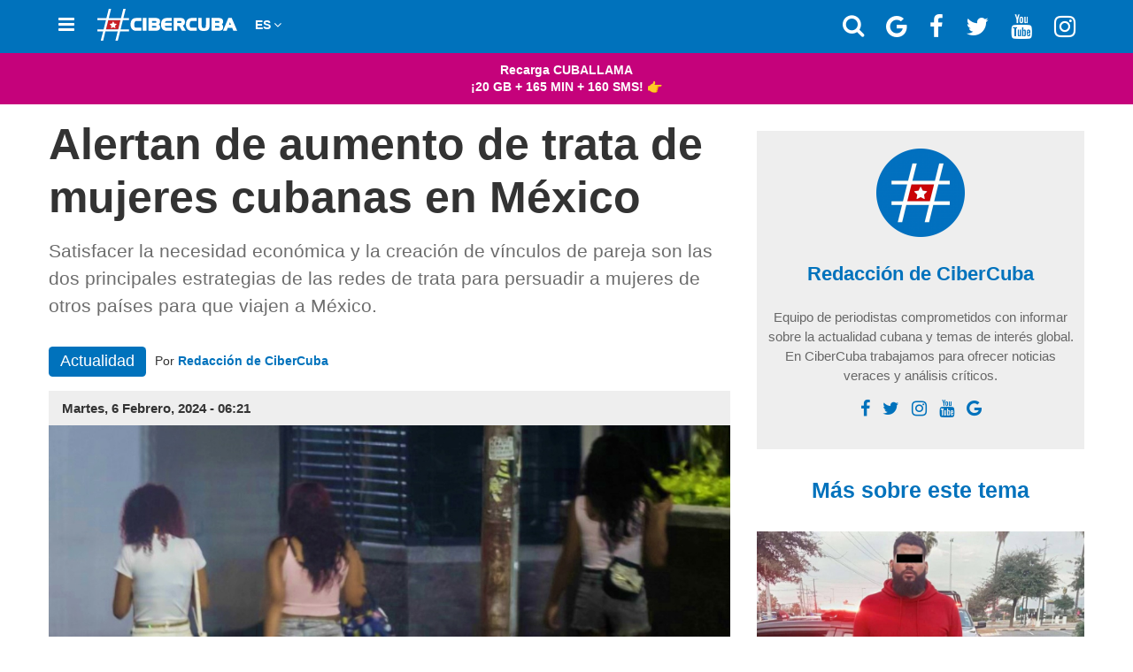

--- FILE ---
content_type: text/html; charset=utf-8
request_url: https://www.cibercuba.com/noticias/2024-02-06-u1-e129488-s27061-alertan-aumento-trata-mujeres-cubanas-mexico
body_size: 36333
content:
<!DOCTYPE html><html amp lang="es" i-amphtml-layout i-amphtml-no-boilerplate transformed="self;v=1" data-cfw=""><head><meta charset="utf-8"><meta name="viewport" content="width=device-width,minimum-scale=1"><link as="script" crossorigin="anonymous" href="https://cdn.ampproject.org/v0.mjs" rel="modulepreload"><meta name="amp-google-client-id-api" content="googleanalytics"><meta property="fb:pages" content="174669642616189"><meta name="apple-itunes-app" content="app-id=1112492450, app-argument=https://www.cibercuba.com/noticias/2024-02-06-u1-e129488-s27061-alertan-aumento-trata-mujeres-cubanas-mexico"><meta name="apple-mobile-web-app-title" content="CiberCuba"><meta name="application-name" content="CiberCuba"><meta name="msapplication-TileColor" content="#0072bc"><meta name="msapplication-TileImage" content="https://cdn0.celebritax.com/mstile-144x144.png?v=Gv60b0BkoW"><meta name="theme-color" content="#0072bc"><meta http-equiv="Content-Type" content="text/html; charset=utf-8"><meta name="description" content="Satisfacer la necesidad económica y la creación de vínculos de pareja son las dos principales estrategias de las redes de trata para persuadir a mujeres de otros países para que viajen a México."><meta name="keywords" content="Crisis migratoria cubana, Internacionales, Crisis de migrantes cubanos, Crisis migratoria, Cubanos en México, Mujeres, Mujeres cubanas, Prostitución, Tráfico de personas"><meta name="robots" content="follow, index"><meta name="news_keywords" content="Crisis migratoria cubana, Internacionales, Crisis de migrantes cubanos, Crisis migratoria, Cubanos en México, Mujeres, Mujeres cubanas, Prostitución, Tráfico de personas"><meta property="fb:app_id" content="593465794064845"><meta property="og:site_name" content="CiberCuba"><meta property="og:type" content="article"><meta property="og:determiner" content="auto"><meta property="og:url" content="https://www.cibercuba.com/noticias/2024-02-06-u1-e129488-s27061-alertan-aumento-trata-mujeres-cubanas-mexico"><meta property="og:description" content="Satisfacer la necesidad económica y la creación de vínculos de pareja son las dos principales estrategias de las redes de trata para persuadir a mujeres de otros países para que viajen a México."><meta property="og:title" content="Alertan de aumento de trata de mujeres cubanas en México"><meta property="og:updated_time" content="2024-02-06T13:20:55+01:00"><meta property="og:image" content="https://cdn0.celebritax.com/sites/default/files/styles/watermark_100/public/1707215895-alertan-aumento-trata-mujeres-cubanas-mexico.jpg"><meta property="og:image:secure_url" content="https://cdn0.celebritax.com/sites/default/files/styles/watermark_100/public/1707215895-alertan-aumento-trata-mujeres-cubanas-mexico.jpg"><meta property="og:image:type" content="image/jpeg"><meta property="og:image:width" content="1200"><meta property="og:image:height" content="630"><meta name="twitter:card" content="summary_large_image"><meta name="twitter:site" content="@CiberCuba"><meta name="twitter:creator" content="@CiberCuba"><meta property="og:locale" content="es_LA"><meta name="twitter:title" content="Alertan de aumento de trata de mujeres cubanas en México"><meta name="twitter:url" content="https://www.cibercuba.com/noticias/2024-02-06-u1-e129488-s27061-alertan-aumento-trata-mujeres-cubanas-mexico"><meta name="twitter:description" content="Satisfacer la necesidad económica y la creación de vínculos de pareja son las dos principales estrategias de las redes de trata para persuadir a mujeres de otros países para que viajen a México."><meta name="twitter:image:src" content="https://cdn0.celebritax.com/sites/default/files/styles/watermark_100/public/1707215895-alertan-aumento-trata-mujeres-cubanas-mexico.jpg"><meta property="article:author" content="https://www.facebook.com/CiberCubaNoticias"><meta name="twitter:image:width" content="1200"><meta property="article:publisher" content="https://www.facebook.com/CiberCubaNoticias"><meta name="twitter:image:height" content="630"><meta property="article:section" content="Noticias"><meta property="article:tag" content="Cubanos en México"><meta property="article:tag" content="Tráfico de personas"><meta property="article:tag" content="Prostitución"><meta property="article:tag" content="Mujeres cubanas"><meta property="article:tag" content="Mujeres"><meta property="article:tag" content="Crisis migratoria cubana"><meta property="article:tag" content="Crisis de migrantes cubanos"><meta property="article:tag" content="Crisis migratoria"><meta property="article:tag" content="Internacionales"><meta property="article:published_time" content="2024-02-06T12:21:42+01:00"><meta property="article:modified_time" content="2024-02-06T13:20:55+01:00"><style amp-runtime i-amphtml-version="012512221826001">html{overflow-x:hidden!important}html.i-amphtml-fie{height:100%!important;width:100%!important}html:not([amp4ads]),html:not([amp4ads]) body{height:auto!important}html:not([amp4ads]) body{margin:0!important}body{-webkit-text-size-adjust:100%;-moz-text-size-adjust:100%;-ms-text-size-adjust:100%;text-size-adjust:100%}html.i-amphtml-singledoc.i-amphtml-embedded{-ms-touch-action:pan-y pinch-zoom;touch-action:pan-y pinch-zoom}html.i-amphtml-fie>body,html.i-amphtml-singledoc>body{overflow:visible!important}html.i-amphtml-fie:not(.i-amphtml-inabox)>body,html.i-amphtml-singledoc:not(.i-amphtml-inabox)>body{position:relative!important}html.i-amphtml-ios-embed-legacy>body{overflow-x:hidden!important;overflow-y:auto!important;position:absolute!important}html.i-amphtml-ios-embed{overflow-y:auto!important;position:static}#i-amphtml-wrapper{overflow-x:hidden!important;overflow-y:auto!important;position:absolute!important;top:0!important;left:0!important;right:0!important;bottom:0!important;margin:0!important;display:block!important}html.i-amphtml-ios-embed.i-amphtml-ios-overscroll,html.i-amphtml-ios-embed.i-amphtml-ios-overscroll>#i-amphtml-wrapper{-webkit-overflow-scrolling:touch!important}#i-amphtml-wrapper>body{position:relative!important;border-top:1px solid transparent!important}#i-amphtml-wrapper+body{visibility:visible}#i-amphtml-wrapper+body .i-amphtml-lightbox-element,#i-amphtml-wrapper+body[i-amphtml-lightbox]{visibility:hidden}#i-amphtml-wrapper+body[i-amphtml-lightbox] .i-amphtml-lightbox-element{visibility:visible}#i-amphtml-wrapper.i-amphtml-scroll-disabled,.i-amphtml-scroll-disabled{overflow-x:hidden!important;overflow-y:hidden!important}amp-instagram{padding:54px 0px 0px!important;background-color:#fff}amp-iframe iframe{box-sizing:border-box!important}[amp-access][amp-access-hide]{display:none}[subscriptions-dialog],body:not(.i-amphtml-subs-ready) [subscriptions-action],body:not(.i-amphtml-subs-ready) [subscriptions-section]{display:none!important}amp-experiment,amp-live-list>[update]{display:none}amp-list[resizable-children]>.i-amphtml-loading-container.amp-hidden{display:none!important}amp-list [fetch-error],amp-list[load-more] [load-more-button],amp-list[load-more] [load-more-end],amp-list[load-more] [load-more-failed],amp-list[load-more] [load-more-loading]{display:none}amp-list[diffable] div[role=list]{display:block}amp-story-page,amp-story[standalone]{min-height:1px!important;display:block!important;height:100%!important;margin:0!important;padding:0!important;overflow:hidden!important;width:100%!important}amp-story[standalone]{background-color:#000!important;position:relative!important}amp-story-page{background-color:#757575}amp-story .amp-active>div,amp-story .i-amphtml-loader-background{display:none!important}amp-story-page:not(:first-of-type):not([distance]):not([active]){transform:translateY(1000vh)!important}amp-autocomplete{position:relative!important;display:inline-block!important}amp-autocomplete>input,amp-autocomplete>textarea{padding:0.5rem;border:1px solid rgba(0,0,0,.33)}.i-amphtml-autocomplete-results,amp-autocomplete>input,amp-autocomplete>textarea{font-size:1rem;line-height:1.5rem}[amp-fx^=fly-in]{visibility:hidden}amp-script[nodom],amp-script[sandboxed]{position:fixed!important;top:0!important;width:1px!important;height:1px!important;overflow:hidden!important;visibility:hidden}
/*# sourceURL=/css/ampdoc.css*/[hidden]{display:none!important}.i-amphtml-element{display:inline-block}.i-amphtml-blurry-placeholder{transition:opacity 0.3s cubic-bezier(0.0,0.0,0.2,1)!important;pointer-events:none}[layout=nodisplay]:not(.i-amphtml-element){display:none!important}.i-amphtml-layout-fixed,[layout=fixed][width][height]:not(.i-amphtml-layout-fixed){display:inline-block;position:relative}.i-amphtml-layout-responsive,[layout=responsive][width][height]:not(.i-amphtml-layout-responsive),[width][height][heights]:not([layout]):not(.i-amphtml-layout-responsive),[width][height][sizes]:not(img):not([layout]):not(.i-amphtml-layout-responsive){display:block;position:relative}.i-amphtml-layout-intrinsic,[layout=intrinsic][width][height]:not(.i-amphtml-layout-intrinsic){display:inline-block;position:relative;max-width:100%}.i-amphtml-layout-intrinsic .i-amphtml-sizer{max-width:100%}.i-amphtml-intrinsic-sizer{max-width:100%;display:block!important}.i-amphtml-layout-container,.i-amphtml-layout-fixed-height,[layout=container],[layout=fixed-height][height]:not(.i-amphtml-layout-fixed-height){display:block;position:relative}.i-amphtml-layout-fill,.i-amphtml-layout-fill.i-amphtml-notbuilt,[layout=fill]:not(.i-amphtml-layout-fill),body noscript>*{display:block;overflow:hidden!important;position:absolute;top:0;left:0;bottom:0;right:0}body noscript>*{position:absolute!important;width:100%;height:100%;z-index:2}body noscript{display:inline!important}.i-amphtml-layout-flex-item,[layout=flex-item]:not(.i-amphtml-layout-flex-item){display:block;position:relative;-ms-flex:1 1 auto;flex:1 1 auto}.i-amphtml-layout-fluid{position:relative}.i-amphtml-layout-size-defined{overflow:hidden!important}.i-amphtml-layout-awaiting-size{position:absolute!important;top:auto!important;bottom:auto!important}i-amphtml-sizer{display:block!important}@supports (aspect-ratio:1/1){i-amphtml-sizer.i-amphtml-disable-ar{display:none!important}}.i-amphtml-blurry-placeholder,.i-amphtml-fill-content{display:block;height:0;max-height:100%;max-width:100%;min-height:100%;min-width:100%;width:0;margin:auto}.i-amphtml-layout-size-defined .i-amphtml-fill-content{position:absolute;top:0;left:0;bottom:0;right:0}.i-amphtml-replaced-content,.i-amphtml-screen-reader{padding:0!important;border:none!important}.i-amphtml-screen-reader{position:fixed!important;top:0px!important;left:0px!important;width:4px!important;height:4px!important;opacity:0!important;overflow:hidden!important;margin:0!important;display:block!important;visibility:visible!important}.i-amphtml-screen-reader~.i-amphtml-screen-reader{left:8px!important}.i-amphtml-screen-reader~.i-amphtml-screen-reader~.i-amphtml-screen-reader{left:12px!important}.i-amphtml-screen-reader~.i-amphtml-screen-reader~.i-amphtml-screen-reader~.i-amphtml-screen-reader{left:16px!important}.i-amphtml-unresolved{position:relative;overflow:hidden!important}.i-amphtml-select-disabled{-webkit-user-select:none!important;-ms-user-select:none!important;user-select:none!important}.i-amphtml-notbuilt,[layout]:not(.i-amphtml-element),[width][height][heights]:not([layout]):not(.i-amphtml-element),[width][height][sizes]:not(img):not([layout]):not(.i-amphtml-element){position:relative;overflow:hidden!important;color:transparent!important}.i-amphtml-notbuilt:not(.i-amphtml-layout-container)>*,[layout]:not([layout=container]):not(.i-amphtml-element)>*,[width][height][heights]:not([layout]):not(.i-amphtml-element)>*,[width][height][sizes]:not([layout]):not(.i-amphtml-element)>*{display:none}amp-img:not(.i-amphtml-element)[i-amphtml-ssr]>img.i-amphtml-fill-content{display:block}.i-amphtml-notbuilt:not(.i-amphtml-layout-container),[layout]:not([layout=container]):not(.i-amphtml-element),[width][height][heights]:not([layout]):not(.i-amphtml-element),[width][height][sizes]:not(img):not([layout]):not(.i-amphtml-element){color:transparent!important;line-height:0!important}.i-amphtml-ghost{visibility:hidden!important}.i-amphtml-element>[placeholder],[layout]:not(.i-amphtml-element)>[placeholder],[width][height][heights]:not([layout]):not(.i-amphtml-element)>[placeholder],[width][height][sizes]:not([layout]):not(.i-amphtml-element)>[placeholder]{display:block;line-height:normal}.i-amphtml-element>[placeholder].amp-hidden,.i-amphtml-element>[placeholder].hidden{visibility:hidden}.i-amphtml-element:not(.amp-notsupported)>[fallback],.i-amphtml-layout-container>[placeholder].amp-hidden,.i-amphtml-layout-container>[placeholder].hidden{display:none}.i-amphtml-layout-size-defined>[fallback],.i-amphtml-layout-size-defined>[placeholder]{position:absolute!important;top:0!important;left:0!important;right:0!important;bottom:0!important;z-index:1}amp-img[i-amphtml-ssr]:not(.i-amphtml-element)>[placeholder]{z-index:auto}.i-amphtml-notbuilt>[placeholder]{display:block!important}.i-amphtml-hidden-by-media-query{display:none!important}.i-amphtml-element-error{background:red!important;color:#fff!important;position:relative!important}.i-amphtml-element-error:before{content:attr(error-message)}i-amp-scroll-container,i-amphtml-scroll-container{position:absolute;top:0;left:0;right:0;bottom:0;display:block}i-amp-scroll-container.amp-active,i-amphtml-scroll-container.amp-active{overflow:auto;-webkit-overflow-scrolling:touch}.i-amphtml-loading-container{display:block!important;pointer-events:none;z-index:1}.i-amphtml-notbuilt>.i-amphtml-loading-container{display:block!important}.i-amphtml-loading-container.amp-hidden{visibility:hidden}.i-amphtml-element>[overflow]{cursor:pointer;position:relative;z-index:2;visibility:hidden;display:initial;line-height:normal}.i-amphtml-layout-size-defined>[overflow]{position:absolute}.i-amphtml-element>[overflow].amp-visible{visibility:visible}template{display:none!important}.amp-border-box,.amp-border-box *,.amp-border-box :after,.amp-border-box :before{box-sizing:border-box}amp-pixel{display:none!important}amp-analytics,amp-auto-ads,amp-story-auto-ads{position:fixed!important;top:0!important;width:1px!important;height:1px!important;overflow:hidden!important;visibility:hidden}amp-story{visibility:hidden!important}html.i-amphtml-fie>amp-analytics{position:initial!important}[visible-when-invalid]:not(.visible),form [submit-error],form [submit-success],form [submitting]{display:none}amp-accordion{display:block!important}@media (min-width:1px){:where(amp-accordion>section)>:first-child{margin:0;background-color:#efefef;padding-right:20px;border:1px solid #dfdfdf}:where(amp-accordion>section)>:last-child{margin:0}}amp-accordion>section{float:none!important}amp-accordion>section>*{float:none!important;display:block!important;overflow:hidden!important;position:relative!important}amp-accordion,amp-accordion>section{margin:0}amp-accordion:not(.i-amphtml-built)>section>:last-child{display:none!important}amp-accordion:not(.i-amphtml-built)>section[expanded]>:last-child{display:block!important}
/*# sourceURL=/css/ampshared.css*/</style><script async src="https://cdn.ampproject.org/v0.mjs" type="module" crossorigin="anonymous"></script><script async nomodule src="https://cdn.ampproject.org/v0.js"></script><script async custom-element="amp-ad" src="https://cdn.ampproject.org/v0/amp-ad-0.1.mjs" type="module" crossorigin="anonymous"></script><script async nomodule src="https://cdn.ampproject.org/v0/amp-ad-0.1.js" custom-element="amp-ad"></script><script async custom-element="amp-analytics" src="https://cdn.ampproject.org/v0/amp-analytics-0.1.mjs" type="module" crossorigin="anonymous"></script><script async nomodule src="https://cdn.ampproject.org/v0/amp-analytics-0.1.js" custom-element="amp-analytics"></script><script async custom-element="amp-consent" src="https://cdn.ampproject.org/v0/amp-consent-0.1.mjs" type="module" crossorigin="anonymous"></script><script async nomodule src="https://cdn.ampproject.org/v0/amp-consent-0.1.js" custom-element="amp-consent"></script><script async custom-element="amp-geo" src="https://cdn.ampproject.org/v0/amp-geo-0.1.mjs" type="module" crossorigin="anonymous"></script><script async nomodule src="https://cdn.ampproject.org/v0/amp-geo-0.1.js" custom-element="amp-geo"></script><script async custom-element="amp-iframe" src="https://cdn.ampproject.org/v0/amp-iframe-0.1.mjs" type="module" crossorigin="anonymous"></script><script async nomodule src="https://cdn.ampproject.org/v0/amp-iframe-0.1.js" custom-element="amp-iframe"></script><script async custom-element="amp-next-page" src="https://cdn.ampproject.org/v0/amp-next-page-1.0.mjs" type="module" crossorigin="anonymous"></script><script async nomodule src="https://cdn.ampproject.org/v0/amp-next-page-1.0.js" custom-element="amp-next-page"></script><script async custom-element="amp-sidebar" src="https://cdn.ampproject.org/v0/amp-sidebar-0.1.mjs" type="module" crossorigin="anonymous"></script><script async nomodule src="https://cdn.ampproject.org/v0/amp-sidebar-0.1.js" custom-element="amp-sidebar"></script><script async custom-element="amp-social-share" src="https://cdn.ampproject.org/v0/amp-social-share-0.1.mjs" type="module" crossorigin="anonymous"></script><script async nomodule src="https://cdn.ampproject.org/v0/amp-social-share-0.1.js" custom-element="amp-social-share"></script><link rel="shortcut icon" href="https://cdn0.celebritax.com/sites/default/files/app-push-safari_0.png" type="image/png"><link rel="icon" type="image/png" sizes="32x32" href="https://cdn0.celebritax.com/favicon-32x32.png?v=Gv60b0BkoW"><link rel="icon" type="image/png" sizes="16x16" href="https://cdn0.celebritax.com/favicon-16x16.png?v=Gv60b0BkoW"><link rel="shortcut icon" href="https://cdn0.celebritax.com/favicon.ico?v=Gv60b0BkoW"><link rel="alternate" hreflang="es" href="https://www.cibercuba.com/noticias/2024-02-06-u1-e129488-s27061-alertan-aumento-trata-mujeres-cubanas-mexico"><link rel="alternate" hreflang="en" href="https://en.cibercuba.com/noticias/2024-02-06-u1-e129488-s27061-alertan-aumento-trata-mujeres-cubanas-mexico"><link rel="alternate" hreflang="it" href="https://it.cibercuba.com/noticias/2024-02-06-u1-e129488-s27061-alertan-aumento-trata-mujeres-cubanas-mexico"><link rel="alternate" hreflang="de" href="https://de.cibercuba.com/noticias/2024-02-06-u1-e129488-s27061-alertan-aumento-trata-mujeres-cubanas-mexico"><link rel="alternate" hreflang="fr" href="https://fr.cibercuba.com/noticias/2024-02-06-u1-e129488-s27061-alertan-aumento-trata-mujeres-cubanas-mexico"><style amp-custom>@font-face{font-family:FontAwesome;font-display:block;src:url(https://cdn0.celebritax.com/sites/all/themes/amp_cibercuba/css/fonts/fontawesome-webfont.eot?v=4.7.0);src:url(https://cdn0.celebritax.com/sites/all/themes/amp_cibercuba/css/fonts/fontawesome-webfont.eot?#iefix&v=4.7.0) format('embedded-opentype'),url(https://cdn0.celebritax.com/sites/all/themes/amp_cibercuba/css/fonts/fontawesome-webfont.woff2?v=4.7.0) format('woff2'),url(https://cdn0.celebritax.com/sites/all/themes/amp_cibercuba/css/fonts/fontawesome-webfont.woff?v=4.7.0) format('woff'),url(https://cdn0.celebritax.com/sites/all/themes/amp_cibercuba/css/fonts/fontawesome-webfont.ttf?v=4.7.0) format('truetype'),url(https://cdn0.celebritax.com/sites/all/themes/amp_cibercuba/css/fonts/fontawesome-webfont.svg?v=4.7.0#fontawesomeregular) format('svg');font-weight:400;font-style:normal}.fa{display:inline-block;font:normal normal normal 14px/1 FontAwesome;font-size:inherit;text-rendering:auto;-webkit-font-smoothing:antialiased;-moz-osx-font-smoothing:grayscale}.fa-lg{font-size:1.33333333em;line-height:.75em;vertical-align:-15%}.fa-2x{font-size:2em}.fa-3x{font-size:3em}.fa-4x{font-size:4em}.fa-5x{font-size:5em}.fa-ul{padding-left:0;margin-left:2.14285714em;list-style-type:none}.fa-ul>li{position:relative}.fa-li{position:absolute;left:-2.14285714em;width:2.14285714em;top:.14285714em;text-align:center}.fa-li.fa-lg{left:-1.85714286em}.fa-border{padding:.2em .25em .15em;border:solid .08em #eee;border-radius:.1em}.fa-pull-left{float:left}.fa-pull-right{float:right}.fa.fa-pull-left{margin-right:.3em}.fa.fa-pull-right{margin-left:.3em}.pull-right{float:right}.pull-left{float:left}.fa.pull-left{margin-right:.3em}.fa.pull-right{margin-left:.3em}@-webkit-keyframes fa-spin{0%{-webkit-transform:rotate(0);transform:rotate(0)}100%{-webkit-transform:rotate(359deg);transform:rotate(359deg)}}@keyframes fa-spin{0%{-webkit-transform:rotate(0);transform:rotate(0)}100%{-webkit-transform:rotate(359deg);transform:rotate(359deg)}}.fa-search:before{content:"\f002"}.fa-envelope-o:before{content:"\f003"}.fa-user:before{content:"\f007"}.fa-th-large:before{content:"\f009"}.fa-th:before{content:"\f00a"}.fa-th-list:before{content:"\f00b"}.fa-close:before,.fa-remove:before,.fa-times:before{content:"\f00d"}.fa-home:before{content:"\f015"}.fa-clock-o:before{content:"\f017"}.fa-play-circle-o:before{content:"\f01d"}.fa-repeat:before{content:"\f01e"}.fa-list-alt:before{content:"\f022"}.fa-flag:before{content:"\f024"}.fa-tag:before{content:"\f02b"}.fa-tags:before{content:"\f02c"}.fa-bookmark:before{content:"\f02e"}.fa-print:before{content:"\f02f"}.fa-font:before{content:"\f031"}.fa-bold:before{content:"\f032"}.fa-italic:before{content:"\f033"}.fa-text-height:before{content:"\f034"}.fa-text-width:before{content:"\f035"}.fa-align-left:before{content:"\f036"}.fa-align-center:before{content:"\f037"}.fa-align-right:before{content:"\f038"}.fa-align-justify:before{content:"\f039"}.fa-list:before{content:"\f03a"}.fa-image:before{content:"\f03e"}.fa-play:before{content:"\f04b"}.fa-chevron-left:before{content:"\f053"}.fa-chevron-right:before{content:"\f054"}.fa-times-circle:before{content:"\f057"}.fa-info-circle:before{content:"\f05a"}.fa-times-circle-o:before{content:"\f05c"}.fa-share:before{content:"\f064"}.fa-leaf:before{content:"\f06c"}.fa-comment:before{content:"\f075"}.fa-comments:before{content:"\f086"}.fa-phone:before{content:"\f095"}.fa-bookmark-o:before{content:"\f097"}.fa-twitter:before{content:"\f099"}.fa-facebook-f:before,.fa-facebook:before{content:"\f09a"}.fa-bullhorn:before{content:"\f0a1"}.fa-group:before{content:"\f0c0"}.fa-link:before{content:"\f0c1"}.fa-copy:before,.fa-files-o:before{content:"\f0c5"}.fa-bars:before{content:"\f0c9"}.fa-list-ul:before{content:"\f0ca"}.fa-list-ol:before{content:"\f0cb"}.fa-underline:before{content:"\f0cd"}.fa-table:before{content:"\f0ce"}.fa-caret-left:before{content:"\f0d9"}.fa-caret-right:before{content:"\f0da"}.fa-envelope:before{content:"\f0e0"}.fa-legal:before{content:"\f0e3"}.fa-comment-o:before{content:"\f0e5"}.fa-comments-o:before{content:"\f0e6"}.fa-user-md:before{content:"\f0f0"}.fa-hospital-o:before{content:"\f0f8"}.fa-desktop:before{content:"\f108"}.fa-mobile-phone:before,.fa-mobile:before{content:"\f10b"}.fa-circle-o:before{content:"\f10c"}.fa-circle:before{content:"\f111"}.fa-flag-o:before{content:"\f11d"}.fa-info:before{content:"\f129"}.fa-maxcdn:before{content:"\f136"}.fa-chevron-circle-left:before{content:"\f137"}.fa-chevron-circle-right:before{content:"\f138"}.fa-html5:before{content:"\f13b"}.fa-css3:before{content:"\f13c"}.fa-play-circle:before{content:"\f144"}.fa-toggle-right:before{content:"\f152"}.fa-eur:before,.fa-euro:before{content:"\f153"}.fa-gbp:before{content:"\f154"}.fa-usd:before{content:"\f155"}.fa-bitcoin:before,.fa-btc:before{content:"\f15a"}.fa-youtube:before{content:"\f167"}.fa-youtube-play:before{content:"\f16a"}.fa-instagram:before{content:"\f16d"}.fa-apple:before{content:"\f179"}.fa-toggle-left:before{content:"\f191"}.fa-google:before{content:"\f1a0"}.fa-language:before{content:"\f1ab"}.fa-child:before{content:"\f1ae"}.fa-car:before{content:"\f1b9"}.fa-support:before{content:"\f1cd"}.fa-ra:before{content:"\f1d0"}.fa-send:before{content:"\f1d8"}.fa-send-o:before{content:"\f1d9"}.fa-header:before{content:"\f1dc"}.fa-share-alt:before{content:"\f1e0"}.fa-futbol-o:before{content:"\f1e3"}.fa-copyright:before{content:"\f1f9"}.fa-at:before{content:"\f1fa"}.fa-toggle-on:before{content:"\f205"}.fa-cc:before{content:"\f20a"}.fa-facebook-official:before{content:"\f230"}.fa-whatsapp:before{content:"\f232"}.fa-user-times:before{content:"\f235"}.fa-hotel:before{content:"\f236"}.fa-i-cursor:before{content:"\f246"}.fa-gg:before{content:"\f260"}.fa-gg-circle:before{content:"\f261"}.fa-safari:before{content:"\f267"}.fa-television:before,.fa-tv:before{content:"\f26c"}.fa-500px:before{content:"\f26e"}.fa-fa:before,.fa-font-awesome:before{content:"\f2b4"}.fa-envelope-open:before{content:"\f2b6"}.fa-envelope-open-o:before{content:"\f2b7"}.fa-user-circle:before{content:"\f2bd"}.fa-user-circle-o:before{content:"\f2be"}.fa-user-o:before{content:"\f2c0"}.fa-id-card:before{content:"\f2c2"}.fa-id-card-o:before{content:"\f2c3"}.fa-telegram:before{content:"\f2c6"}.fa-s15:before{content:"\f2cd"}.sr-only{position:absolute;width:1px;height:1px;padding:0;margin:-1px;overflow:hidden;clip:rect(0,0,0,0);border:0}.sr-only-focusable:active,.sr-only-focusable:focus{position:static;width:auto;height:auto;margin:0;overflow:visible;clip:auto}
.form-control{display:block;width:100%;height:36px;padding:6px 12px;font-size:14px;line-height:1.42857143;color:#555;background-color:#fff;background-image:none;border:1px solid #e7e7e7;border-radius:4px;-webkit-box-shadow:inset 0 1px 1px rgba(0,0,0,0.075);box-shadow:inset 0 1px 1px rgba(0,0,0,0.075);-webkit-transition:border-color ease-in-out .15s,box-shadow ease-in-out .15s;transition:border-color ease-in-out .15s,box-shadow ease-in-out .15s}
@media print{blockquote,img,pre,tr{page-break-inside:avoid}*,:after,:before{background:0;color:#000;-webkit-box-shadow:none;box-shadow:none;text-shadow:none}a,a:visited{text-decoration:underline}a[href]:after{content:" (" attr(href) ")"}abbr[title]:after{content:" (" attr(title) ")"}a[href^="#"]:after,a[href^="javascript:"]:after{content:""}blockquote,pre{border:1px solid #999}thead{display:table-header-group}img{max-width:100%}h2,h3,p{orphans:3;widows:3}h2,h3{page-break-after:avoid}.navbar{display:none}.btn>.caret,.dropup>.btn>.caret{border-top-color:#000}.label{border:1px solid #000}.table{border-collapse:collapse}.table td,.table th{background-color:#fff}.table-bordered td,.table-bordered th{border:1px solid #ddd}}
figure.image figcaption a {
color: white;
}
.article-ads-1.connatix p {
margin: 10px 0px;
font-size: 16px;
padding: 0px 15px;
}
.article-ads-1.connatix hr.hr_fino {margin-top: 45px;}
.img-thumbnail,body{background-color:#fff}*,:after,:before{-webkit-box-sizing:border-box;-moz-box-sizing:border-box;box-sizing:border-box}html{font-size:10px;-webkit-tap-highlight-color:transparent}
body{font-family: -apple-system,BlinkMacSystemFont,"Segoe UI",Roboto,"Helvetica Neue",Arial,"Noto Sans",sans-serif,"Apple Color Emoji","Segoe UI Emoji","Segoe UI Symbol","Noto Color Emoji";font-size:14px;line-height:1.42857143;color:#333}button,input,select,textarea{font-family:inherit;font-size:inherit;line-height:inherit}a{color:#337ab7;text-decoration:none}a:focus,a:hover{color:#23527c;text-decoration:underline}a:focus{outline:-webkit-focus-ring-color auto 5px;outline-offset:-2px}figure{margin:0}img{vertical-align:middle}.nav>li,.nav>li>a{display:block}hr{margin-top:20px;margin-bottom:20px;border:0;border-top:1px solid #eee}.sr-only{position:absolute;width:1px;height:1px;margin:-1px;padding:0;overflow:hidden;clip:rect(0,0,0,0);border:0}.sr-only-focusable:active,.sr-only-focusable:focus{position:static;width:auto;height:auto;margin:0;overflow:visible;clip:auto}.nav>li,.nav>li>a{position:relative}.container,.container-fluid{margin-right:auto;margin-left:auto;padding-left:15px;padding-right:15px}[role=button]{cursor:pointer}@media(min-width:768px){.container{padding: 0;}}@media(min-width:992px){.container{width:970px}}@media(min-width:1200px){.container{width:1170px}}.row{margin-left:-15px;margin-right:-15px}.col-lg-1,.col-lg-10,.col-lg-11,.col-lg-12,.col-lg-2,.col-lg-3,.col-lg-4,.col-lg-5,.col-lg-6,.col-lg-7,.col-lg-8,.col-lg-9,.col-md-1,.col-md-10,.col-md-11,.col-md-12,.col-md-2,.col-md-3,.col-md-4,.col-md-5,.col-md-6,.col-md-7,.col-md-8,.col-md-9,.col-sm-1,.col-sm-10,.col-sm-11,.col-sm-12,.col-sm-2,.col-sm-3,.col-sm-4,.col-sm-5,.col-sm-6,.col-sm-7,.col-sm-8,.col-sm-9,.col-xs-1,.col-xs-10,.col-xs-11,.col-xs-12,.col-xs-2,.col-xs-3,.col-xs-4,.col-xs-5,.col-xs-6,.col-xs-7,.col-xs-8,.col-xs-9{position:relative;min-height:1px;padding-left:15px;padding-right:15px}.col-xs-1,.col-xs-10,.col-xs-11,.col-xs-12,.col-xs-2,.col-xs-3,.col-xs-4,.col-xs-5,.col-xs-6,.col-xs-7,.col-xs-8,.col-xs-9{float:left}.col-xs-12{width:100%}.col-xs-11{width:91.66666667%}.col-xs-10{width:83.33333333%}.col-xs-9{width:75%}.col-xs-8{width:66.66666667%}.col-xs-7{width:58.33333333%}.col-xs-6{width:50%}.col-xs-5{width:41.66666667%}.col-xs-4{width:33.33333333%}.col-xs-3{width:25%}.col-xs-2{width:16.66666667%}.col-xs-1{width:8.33333333%}@media(min-width:768px){.col-sm-1,.col-sm-10,.col-sm-11,.col-sm-12,.col-sm-2,.col-sm-3,.col-sm-4,.col-sm-5,.col-sm-6,.col-sm-7,.col-sm-8,.col-sm-9{float:left}.col-sm-12{width:100%}.col-sm-11{width:91.66666667%}.col-sm-10{width:83.33333333%}.col-sm-9{width:75%}.col-sm-8{width:66.66666667%}.col-sm-7{width:58.33333333%}.col-sm-6{width:50%}.col-sm-5{width:41.66666667%}.col-sm-4{width:33.33333333%}.col-sm-3{width:25%}.col-sm-2{width:16.66666667%}.col-sm-1{width:8.33333333%}.col-sm-pull-12{right:100%}.col-sm-pull-11{right:91.66666667%}.col-sm-pull-10{right:83.33333333%}.col-sm-pull-9{right:75%}.col-sm-pull-8{right:66.66666667%}.col-sm-pull-7{right:58.33333333%}.col-sm-pull-6{right:50%}.col-sm-pull-5{right:41.66666667%}.col-sm-pull-4{right:33.33333333%}.col-sm-pull-3{right:25%}.col-sm-pull-2{right:16.66666667%}.col-sm-pull-1{right:8.33333333%}.col-sm-pull-0{right:auto}.col-sm-push-12{left:100%}.col-sm-push-11{left:91.66666667%}.col-sm-push-10{left:83.33333333%}.col-sm-push-9{left:75%}.col-sm-push-8{left:66.66666667%}.col-sm-push-7{left:58.33333333%}.col-sm-push-6{left:50%}.col-sm-push-5{left:41.66666667%}.col-sm-push-4{left:33.33333333%}.col-sm-push-3{left:25%}.col-sm-push-2{left:16.66666667%}.col-sm-push-1{left:8.33333333%}.col-sm-push-0{left:auto}.col-sm-offset-12{margin-left:100%}.col-sm-offset-11{margin-left:91.66666667%}.col-sm-offset-10{margin-left:83.33333333%}.col-sm-offset-9{margin-left:75%}.col-sm-offset-8{margin-left:66.66666667%}.col-sm-offset-7{margin-left:58.33333333%}.col-sm-offset-6{margin-left:50%}.col-sm-offset-5{margin-left:41.66666667%}.col-sm-offset-4{margin-left:33.33333333%}.col-sm-offset-3{margin-left:25%}.col-sm-offset-2{margin-left:16.66666667%}.col-sm-offset-1{margin-left:8.33333333%}.col-sm-offset-0{margin-left:0}}@media(min-width:992px){.col-md-1,.col-md-10,.col-md-11,.col-md-12,.col-md-2,.col-md-3,.col-md-4,.col-md-5,.col-md-6,.col-md-7,.col-md-8,.col-md-9{float:left}.col-md-12{width:100%}.col-md-11{width:91.66666667%}.col-md-10{width:83.33333333%}.col-md-9{width:75%}.col-md-8{width:66.66666667%}.col-md-7{width:58.33333333%}.col-md-6{width:50%}.col-md-5{width:41.66666667%}.col-md-4{width:33.33333333%}.col-md-3{width:25%}.col-md-2{width:16.66666667%}.col-md-1{width:8.33333333%}.col-md-pull-12{right:100%}.col-md-pull-11{right:91.66666667%}.col-md-pull-10{right:83.33333333%}.col-md-pull-9{right:75%}.col-md-pull-8{right:66.66666667%}.col-md-pull-7{right:58.33333333%}.col-md-pull-6{right:50%}.col-md-pull-5{right:41.66666667%}.col-md-pull-4{right:33.33333333%}.col-md-pull-3{right:25%}.col-md-pull-2{right:16.66666667%}.col-md-pull-1{right:8.33333333%}.col-md-pull-0{right:auto}.col-md-push-12{left:100%}.col-md-push-11{left:91.66666667%}.col-md-push-10{left:83.33333333%}.col-md-push-9{left:75%}.col-md-push-8{left:66.66666667%}.col-md-push-7{left:58.33333333%}.col-md-push-6{left:50%}.col-md-push-5{left:41.66666667%}.col-md-push-4{left:33.33333333%}.col-md-push-3{left:25%}.col-md-push-2{left:16.66666667%}.col-md-push-1{left:8.33333333%}.col-md-push-0{left:auto}.col-md-offset-12{margin-left:100%}.col-md-offset-11{margin-left:91.66666667%}.col-md-offset-10{margin-left:83.33333333%}.col-md-offset-9{margin-left:75%}.col-md-offset-8{margin-left:66.66666667%}.col-md-offset-7{margin-left:58.33333333%}.col-md-offset-6{margin-left:50%}.col-md-offset-5{margin-left:41.66666667%}.col-md-offset-4{margin-left:33.33333333%}.col-md-offset-3{margin-left:25%}.col-md-offset-2{margin-left:16.66666667%}.col-md-offset-1{margin-left:8.33333333%}.col-md-offset-0{margin-left:0}}@media(min-width:1200px){.col-lg-1,.col-lg-10,.col-lg-11,.col-lg-12,.col-lg-2,.col-lg-3,.col-lg-4,.col-lg-5,.col-lg-6,.col-lg-7,.col-lg-8,.col-lg-9{float:left}.col-lg-12{width:100%}.col-lg-11{width:91.66666667%}.col-lg-10{width:83.33333333%}.col-lg-9{width:75%}.col-lg-8{width:66.66666667%}.col-lg-7{width:58.33333333%}.col-lg-6{width:50%}.col-lg-5{width:41.66666667%}.col-lg-4{width:33.33333333%}.col-lg-3{width:25%}.col-lg-2{width:16.66666667%}.col-lg-1{width:8.33333333%}.col-lg-pull-12{right:100%}.col-lg-pull-11{right:91.66666667%}.col-lg-pull-10{right:83.33333333%}.col-lg-pull-9{right:75%}.col-lg-pull-8{right:66.66666667%}.col-lg-pull-7{right:58.33333333%}.col-lg-pull-6{right:50%}.col-lg-pull-5{right:41.66666667%}.col-lg-pull-4{right:33.33333333%}.col-lg-pull-3{right:25%}.col-lg-pull-2{right:16.66666667%}.col-lg-pull-1{right:8.33333333%}.col-lg-pull-0{right:auto}.col-lg-push-12{left:100%}.col-lg-push-11{left:91.66666667%}.col-lg-push-10{left:83.33333333%}.col-lg-push-9{left:75%}.col-lg-push-8{left:66.66666667%}.col-lg-push-7{left:58.33333333%}.col-lg-push-6{left:50%}.col-lg-push-5{left:41.66666667%}.col-lg-push-4{left:33.33333333%}.col-lg-push-3{left:25%}.col-lg-push-2{left:16.66666667%}.col-lg-push-1{left:8.33333333%}.col-lg-push-0{left:auto}.col-lg-offset-12{margin-left:100%}.col-lg-offset-11{margin-left:91.66666667%}.col-lg-offset-10{margin-left:83.33333333%}.col-lg-offset-9{margin-left:75%}.col-lg-offset-8{margin-left:66.66666667%}.col-lg-offset-7{margin-left:58.33333333%}.col-lg-offset-6{margin-left:50%}.col-lg-offset-5{margin-left:41.66666667%}.col-lg-offset-4{margin-left:33.33333333%}.col-lg-offset-3{margin-left:25%}.col-lg-offset-2{margin-left:16.66666667%}.col-lg-offset-1{margin-left:8.33333333%}.col-lg-offset-0{margin-left:0}}.nav{margin-bottom:0;padding-left:0;list-style:none}.nav>li>a{padding:10px 15px}.nav>li>a:focus,.nav>li>a:hover{text-decoration:none;background-color:#eee}.nav>li.disabled>a{color:#777}.nav>li.disabled>a:focus,.nav>li.disabled>a:hover{color:#777;text-decoration:none;background-color:transparent;cursor:not-allowed}.nav .open>a,.nav .open>a:focus,.nav .open>a:hover{background-color:#eee;border-color:#337ab7}.nav .nav-divider{height:1px;margin:9px 0;overflow:hidden;background-color:#e5e5e5}.nav>li>a>img{max-width:none}.nav-tabs{border-bottom:1px solid #ddd}.nav-tabs>li{float:left;margin-bottom:-1px}.nav-tabs>li>a{margin-right:2px;line-height:1.42857143;border:1px solid transparent;border-radius:4px 4px 0 0}.nav-tabs>li>a:hover{border-color:#eee #eee #ddd}.nav-tabs>li.active>a,.nav-tabs>li.active>a:focus,.nav-tabs>li.active>a:hover{color:#555;background-color:#fff;border:1px solid #ddd;border-bottom-color:transparent;cursor:default}.nav-tabs.nav-justified{width:100%;border-bottom:0}.nav-tabs.nav-justified>li{float:none}.nav-tabs.nav-justified>li>a{text-align:center;margin-bottom:5px;margin-right:0;border-radius:4px}.nav-tabs.nav-justified>.active>a,.nav-tabs.nav-justified>.active>a:focus,.nav-tabs.nav-justified>.active>a:hover{border:1px solid #ddd}@media(min-width:768px){.nav-tabs.nav-justified>li{display:table-cell;width:1%}.nav-tabs.nav-justified>li>a{margin-bottom:0;border-bottom:1px solid #ddd;border-radius:4px 4px 0 0}.nav-tabs.nav-justified>.active>a,.nav-tabs.nav-justified>.active>a:focus,.nav-tabs.nav-justified>.active>a:hover{border-bottom-color:#fff}}.nav-pills>li{float:left}.nav-justified>li,.nav-stacked>li{float:none}.nav-pills>li>a{border-radius:4px}.nav-pills>li+li{margin-left:2px}.nav-pills>li.active>a,.nav-pills>li.active>a:focus,.nav-pills>li.active>a:hover{color:#fff;background-color:#337ab7}.nav-stacked>li+li{margin-top:2px;margin-left:0}.nav-justified{width:100%}.nav-justified>li>a{text-align:center;margin-bottom:5px}@media(min-width:768px){.nav-justified>li{display:table-cell;width:1%}.nav-justified>li>a{margin-bottom:0}}
.nav-tabs-justified{border-bottom:0}.nav-tabs-justified>li>a{margin-right:0;border-radius:4px}.nav-tabs-justified>.active>a,.nav-tabs-justified>.active>a:focus,.nav-tabs-justified>.active>a:hover{border:1px solid #ddd}@media(min-width:768px){.nav-tabs-justified>li>a{border-bottom:1px solid #ddd;border-radius:4px 4px 0 0}.nav-tabs-justified>.active>a,.nav-tabs-justified>.active>a:focus,.nav-tabs-justified>.active>a:hover{border-bottom-color:#fff}}.tab-content>.tab-pane{display:none}.tab-content>.active{display:block}.nav-tabs .dropdown-menu{margin-top:-1px;border-top-right-radius:0;border-top-left-radius:0}.clearfix:after,.clearfix:before,.container-fluid:after,.container-fluid:before,.container:after,.container:before,.nav:after,.nav:before,.row:after,.row:before{content:" ";display:table}.clearfix:after,.container-fluid:after,.container:after,.nav:after,.row:after{clear:both}.center-block{display:block;margin-left:auto;margin-right:auto}.pull-right{float:right}.pull-left{float:left}.hide{display:none}.show{display:block}.hidden,.visible-lg,.visible-lg-block,.visible-lg-inline,.visible-lg-inline-block,.visible-md,.visible-md-block,.visible-md-inline,.visible-md-inline-block,.visible-sm,.visible-sm-block,.visible-sm-inline,.visible-sm-inline-block,.visible-xs,.visible-xs-block,.visible-xs-inline,.visible-xs-inline-block{display:none}.invisible{visibility:hidden}.text-hide{font:0/0 a;color:transparent;text-shadow:none;background-color:transparent;border:0}.affix{position:fixed}@media(max-width:767px){.visible-xs{display:block}table.visible-xs{display:table}tr.visible-xs{display:table-row}td.visible-xs,th.visible-xs{display:table-cell}.visible-xs-block{display:block}.visible-xs-inline{display:inline}.visible-xs-inline-block{display:inline-block}}@media(min-width:768px) and (max-width:991px){.visible-sm{display:block}table.visible-sm{display:table}tr.visible-sm{display:table-row}td.visible-sm,th.visible-sm{display:table-cell}.visible-sm-block{display:block}.visible-sm-inline{display:inline}.visible-sm-inline-block{display:inline-block}}@media(min-width:992px) and (max-width:1199px){.visible-md{display:block}table.visible-md{display:table}tr.visible-md{display:table-row}td.visible-md,th.visible-md{display:table-cell}.visible-md-block{display:block}.visible-md-inline{display:inline}.visible-md-inline-block{display:inline-block}}@media(min-width:1200px){.visible-lg{display:block}table.visible-lg{display:table}tr.visible-lg{display:table-row}td.visible-lg,th.visible-lg{display:table-cell}.visible-lg-block{display:block}.visible-lg-inline{display:inline}.visible-lg-inline-block{display:inline-block}.hidden-lg{display:none}}@media(max-width:767px){.hidden-xs{display:none}}@media(min-width:768px) and (max-width:991px){.hidden-sm{display:none}}@media(min-width:992px) and (max-width:1199px){.hidden-md{display:none}}.visible-print{display:none}@media print{.visible-print{display:block}table.visible-print{display:table}tr.visible-print{display:table-row}td.visible-print,th.visible-print{display:table-cell}}.visible-print-block{display:none}@media print{.visible-print-block{display:block}}.visible-print-inline{display:none}@media print{.visible-print-inline{display:inline}}.visible-print-inline-block{display:none}@media print{.visible-print-inline-block{display:inline-block}.hidden-print{display:none}}
ul.redes-sociales li{float:right;list-style:none}ul.redes-sociales li a{display:inline-block;padding:6px 10px;color:#fff;font-size:14px;margin-left:5px}ul.redes-sociales{margin:0}a{color:#0072bc;text-decoration:none}h2{font-size:25px;line-height:33px}.cibercuba-article-galeria{margin:30px 0}.cibercuba-body{background:#fff;font-size:15px;line-height:19px;color:#333}.lvamp-link{color:#0072bc;text-decoration:none}.cibercuba-article-content div.field,.cibercuba-article-content h1,.cibercuba-article-content h2,.cibercuba-article-content h3,.cibercuba-article-content h4,.cibercuba-article-content h5,.cibercuba-article-content p{padding:0 15px}.text-center{text-align:center}figure.image{margin:25px auto;text-align:center;background:#000;color:#fff;font-size:13px}figure.image figcaption{font-size:13px;line-height:18px;padding:10px}.cibercuba-main-header{background-color:#0072bc;webkit-box-sizing:border-box;-moz-box-sizing:border-box;box-sizing:border-box;padding:10px 0;height:60px;text-align:center;width:100%;z-index:900}.cibercuba-link-home{float:left;width:20px;height:20px;margin:9px 0 0 5px}.cibercuba-logo-link{display:inline-block;margin:0 auto;text-align:center;width:158px;height:30px}.cibercuba-link-user{float:right;vertical-align:middle;width:32px;height:32px;margin:3px 5px 0 0}button.hamburger{background-color:transparent;margin:0;padding:0;width:40px;height:35px;display:inline-block;cursor:pointer;-ms-flex-item-align:center;-ms-grid-row-align:center;align-self:center;float:left;border:0}button.hamburger i{color:#fff;font-size:21px;line-height:31px;width:100%}amp-sidebar#sidebar{background:#0072bc;color:#fff;width:350px}.amp-carousel-button-next,.amp-carousel-button.amp-disabled{visibility:visible;background-color:#0072bc}amp-img.amp-close-image{margin:15px 15px 15px 35px;padding:3px}ul.menu.nav li a{color:#fff}.amp-carousel-button-next{opacity:1}h1.cibercuba-headline{padding:10px 5px;text-align:left}.cibercuba-info-header h1.cibercuba-headline,h1.cibercuba-headline{font-size:25px;line-height:32px;padding:15px;margin:0}button,html input[type="button"],input[type="reset"],input[type="submit"]{-webkit-appearance:button;cursor:pointer}.btn{display:inline-block;margin-bottom:0;font-weight:400;text-align:center;vertical-align:middle;cursor:pointer;background-image:none;border:1px solid transparent;white-space:nowrap;padding:6px 12px;font-size:14px;line-height:1.42857143;border-radius:4px;-webkit-user-select:none;-moz-user-select:none;-ms-user-select:none;user-select:none}.cibercuba-ads{width:100%;margin:20px auto}.cibercuba-ads.article-ads-1.video-ads{padding:0;margin:0}.cibercuba-ads.article-ads-1 b{font-weight:500}.cibercuba-view-comments-links{background-color:#0072bc;border-radius:4px;-webkit-border-radius:4px;-moz-border-radius:4px;color:#fff;font-size:18px;margin:30px auto;padding:10px 0;text-align:center;width:95%;text-transform:uppercase;text-decoration:none;display:inherit}.cibercuba-view-comments{padding:10px}span.flag-wrapper{display:none}.cibercuba-info-header{text-align:center}p.text-muted{color:#a7a7a7}.scrollToTop,blockquote{border:0;color:#0072bc}.cibercuba-article-author p{font-size:15px;margin-bottom:0;margin-top:0;padding: 0 10px}.cibercuba-videos-related h3{text-align:center;margin-bottom:45px}.cibercuba-videos-related amp-ad{text-align:center;margin:0 auto;display:inherit}.cibercuba-video-fondo-negro{background:#000}.cibercuba-video-fondo-negro .row{margin:0}blockquote{font-family:Georgia,Times,"Times New Roman",serif;text-align:center;font-style:italic;margin:40px;font-size:22px}blockquote:after,blockquote:before{position:absolute;font-size:45px;line-height:15px;display:inline-block}blockquote:before{content:"“";left:19px}blockquote:after{content:"”";right:19px}.scrollToTop,.social-box.scroll{z-index:900;position:fixed;opacity:0;visibility:hidden}.social-box amp-social-share{float:left;width:25%;height:40px}.social-box{width:100%;margin:0 auto;display:inline-block}.scrollToTop{outline:0;bottom:35px;right:5%;width:45px;margin:0;height:45px;padding:0;background:#0072bc;border-radius:45px;color:#fff}.scrollToTop i{font-size:45px;line-height:30px;text-align:center;cursor:pointer}#marker{position:absolute;top:100px;width:0;height:0}#next-btn{opacity:0;visibility:hidden}.cibercuba-article-author a,.cibercuba-article-author p.text-muted{text-align:center}.footer,.footer ul a{color:#fff;padding: 15px;}.cibercuba-videos-related{width:100%;margin:0 auto}.cibercuba-article-author.video{text-align:center}.cibercuba-article-author p.text-muted amp-timeago{vertical-align:text-bottom}p.info-p{margin:3px 3px 0px;text-align:center;font-size:14px;line-height:21px}p.info-p span{font-size:11px}amp-web-push-widget button.subscribe,amp-web-push-widget button.unsubscribe{display:inline-flex;cursor:pointer;outline:0;font-size:15px;font-weight:400;-webkit-tap-highlight-color:transparent}.amp-sticky-ad,.amp-sticky-ad-loaded{background-color:#0072bc}.amp-sticky-ad-close-button{min-width:0}.cibercuba-body article{margin:0 auto}p.lead{padding:0 10px;text-align:center}.footer{background:#0072bc;margin-top:45px;padding-top:35px;padding-bottom:36px;border-top:1px solid #e5e5e5;text-align:center}.footer ul{list-style:none;padding:10px 0}.footer h3{margin:0}.footer p.muted{text-align:center;float:none;margin:38px;color:#fff9e}amp-web-push-widget button.subscribe{align-items:center;border-radius:2px;border:0;box-sizing:border-box;margin:0;padding:10px 15px;background:#0072bc;color:#fff;box-shadow:0 1px 1px 0 rgba(0,0,0,.5)}amp-web-push-widget button.subscribe .subscribe-icon{margin-right:10px}amp-web-push-widget button.subscribe:active{transform:scale(.99)}amp-web-push-widget button.unsubscribe{align-items:center;justify-content:center;height:45px;border:0;margin:0;background:0;color:#b1b1b1}amp-web-push-widget.amp-invisible{visibility:hidden;display:none}amp-facebook-comments.{margin:3px}.margin-bottom{margin-bottom:20px}.margin-top{margin-top:20px}h3{font-size: 22px;line-height: 32px;}@media(max-width:767px){.social-box amp-social-share{width:20%}}.article-ads-1.visible-xs.visible-sm amp-ad{margin: 40px auto; display: inherit;}
p.text-reportar{font-weight: bold; font-size: 20px; line-height: 25px;}.page-node-206944 div#textolimpio p a{color: white; background: #0072bc; padding: 10px 14px;}.cibercuba-img-header hr.hr_fino{border: 1px solid #eee;}.amp-youtube-converted{margin: 20px 0;}hr.hr_fino{margin: 0px 0;}p.text-center.fecha-texto.visible-xs.visible-sm.social_text_grande{font-size: 15px;}.support-box.opinion{background: #eee; padding: 10px 20px; color: #676767; margin: 15px auto;}@media(min-width:1440px){.next-btn a.btn.btn-default.btn-next{right:20px}.btn-group.btn-group-justified.next-btn .btn i{margin-top:-2px}.next-btn a.btn.btn-default.btn-prev{left:5px}.btn-group.btn-group-justified.next-btn span{display:none}.btn-group.btn-group-justified.next-btn a.btn{position:fixed;top:50%;background:0;border:0;font-size:65px;color:#0072bc;width:100px;height:100px;text-align:center}}@media(min-width:1720px){.next-btn a.btn.btn-default.btn-next{right:10%}.next-btn a.btn.btn-default.btn-prev{left:9%}.btn-group.btn-group-justified.next-btn span{display:none}.btn-group.btn-group-justified.next-btn a.btn{position:fixed;top:50%;background:0;border:0;font-size:65px;color:#0072bc;width:100px;height:100px;text-align:center}}@media(max-width:1439px){.btn-group.btn-group-justified.next-btn .btn{position:fixed;top:60%;border:0;background:#fff;font-size:35px;line-height:25px;color:#0072bc;width:35px;height:35px;box-shadow:0 0 4px 0 #0000008a;z-index:100}.next-btn a.btn.btn-default.btn-black.btn-next{right:0;border-radius:4px 0 0 4px}.next-btn a.btn.btn-default.btn-black.btn-prev{left:0;border-radius:0 4px 4px 0;padding-right:5px}a.btn.btn-default.btn-black span{display:none}}.cibercuba-article-content .tags .field{padding: 0px;padding-right: 5px;}button#pushsend{background: #0072bc;color: #fff;border-radius: 0px;margin: 20px;padding: 10px 20px;}.amp-next-page-links{margin: 10px;}.cibercuba-ads.article-ads-1.video-ads.visible-xs.visible-sm.dfp-320{width: 320px; margin: 0 auto;}.info-box{display: inline-block;}.info-box ul li p{margin: 17px 0;}.cibercuba-article-content .cibercuba-article-author p{margin: 0; padding: 0 10px; color: #0072bc;}.cibercuba-article-content .cibercuba-article-author p strong{margin-right: 7px;}
.article-ads-1.connatix{margin: 40px auto;background-color: #0072bc38;}
figure.top-image-article amp-img{animation-duration: 1.25s; animation-fill-mode: forwards; animation-iteration-count: infinite; animation-name: placeHolderShimmer; animation-timing-function: linear; background: darkgray; background: linear-gradient(to right,#ced4da 10%,#ddd 18%,#ced4da 33%); background-size: 1200px 630px;}@media (max-width:768px){.taboola{margin: 20px 10px;}}.support-box{background: #FFEF09; padding: 10px 20px; color: #000000; margin: 15px auto;}.support-box h3, .support-box strong{color: #000000;}a.btn-support.btn{background: #000000; border-radius: 0; font-size: 19px; padding: 10px 21px; color: white;}.amp-flying-carpet-text-border,div.tags a{background-color:#0072bc;color:#fff;text-align:center}hr{border-color:#0072bc;border-style:double}.amp-flying-carpet-text-border{font-size:12px;margin-bottom:20px;margin-top:20px}div.tags a{display:inline-block;padding:.4em .7em .5em;font-size:83%;vertical-align:baseline;border-radius:.25em;line-height:18px;text-align:center}.more-link a,div.tags>div{display:inline-block}div.tags{margin:20px auto;width:100%}div.tags .field-item{float:left;margin-bottom:10px;margin-left:10px}.push{width:100%;margin:20px auto;text-align:center}.cibercuba-img-header figure{margin:0}.top-image-article figcaption { font-size: 11px; line-height: 13px; width: 100%; display: inline-table; background: #eee; padding: 10px 5px; }.amp-image-lightbox-caption{font-size:14px;text-align:center;line-height:19px;padding:10px 25px}.cibercuba-article-content .field-label{font-size:23px;font-weight:700;margin:20px 0}#block-views-videos-relacionados-block h3 a,.view-m-s-popular-sidebar h3 a,div[id^=block-views-temas-relacionados-block] h3 a{text-align:center;color:#000;font-size: 19px;line-height: 25px;margin:0}#block-views-videos-relacionados-block h3,.view-m-s-popular-sidebar h3,div[id^=block-views-temas-relacionados-block] h3{margin:10px 0 25px;line-height:21px}#block-views-videos-relacionados-block h2,.sidebar-article h2,div[id^=block-views-temas-relacionados-block] h2,h3.lastvideos{color:#0072bc;text-align:center;margin-bottom:30px;margin-top:20px;}.more-link a{text-align: center; width: 50%; font-size: 20px; border: 2px solid; border-radius: 5px; margin: 20px auto 15px; padding: 5px 0px;margin-bottom:35px;}.more-link{text-align:center}.cibercuba-body{padding-top:60px}.cibercuba-article-author.video p.text-muted,.node-type-video p.info-p{text-align:center}ul.menu.nav li a{position:relative;display:block;padding:20px 25px;font-size:20px;font-weight:bold;}ul.list-inline,ul.menu.nav li{padding:0;margin:0}.nav>li>a:focus,.nav>li>a:hover,.nav>li.active-trail>a,.nav>li>a.active{background:#cb0208;text-decoration:none}ul.menu.nav li{list-style:none}#views-bootstrap-grid-1 .caption h3 a{color:#000}ul.list-inline li{list-style:none;float:left;margin-right:10px;font-size:14px}.text-muted{color:#999}#views-bootstrap-grid-1 .caption h3{margin:10px 0; font-size: 19px; line-height: 25px;}#views-bootstrap-grid-1 .caption p{display: inline-block;}.pager{padding-left:0;margin:20px 0;list-style:none;text-align:center}.pager li{display:inline}.pager li>a,.pager li>span{display:inline-block;padding:5px 30px;background-color:#fff;border:1px solid #ddd;border-radius:15px;margin:0 20px}.pager li>a:focus,.pager li>a:hover{text-decoration:none;background-color:#eee}.pager .next>a,.pager .next>span{float:right}.pager .previous>a,.pager .previous>span{float:left}.pager .disabled>a,.pager .disabled>a:focus,.pager .disabled>a:hover,.pager .disabled>span{color:#777;background-color:#fff;cursor:not-allowed}.clearfix:after,.clearfix:before,.pager:after,.pager:before{content:" ";display:table}.clearfix:after,.pager:after{clear:both}div#block-block-142{margin-top:100px}.page-lecturas h1,.page-noticias h1, .page-autor h1, .page-taxonomy-term h1,.page-videos h1{margin:15px 0px;}amp-timeago,.timeago{color: #0072bc; font-size: 11px;}.amp-carousel-button{background:0;color:#fff;background:0;display:inline-block;font:normal normal normal 14px/1 FontAwesome;font-size:inherit;text-rendering:auto;-webkit-font-smoothing:antialiased;-moz-osx-font-smoothing:grayscale;font-size:45px;line-height:33px;text-align:center}.amp-carousel-button.amp-carousel-button-next:before{content:"\f105";text-shadow:2px 0 7px rgba(0,0,0,0.4)}.amp-carousel-button.amp-carousel-button-prev:before{content:"\f104";text-shadow:-2px 0 7px rgba(0,0,0,0.4)}.dfp-text{width:336px;margin:30px auto}.cibercuba-ads.article-ads-1.video-ads.visible-xs.visible-sm.dfp-300{width:300px;margin:0 auto}
p.info-p a{cursor:pointer;display:inline-block}.node-type-lecturas p.info-p a,.node-type-noticias p.info-p a{cursor:pointer;margin:5px 0;display:inline-block}.nav-pills>li>a{color:#fff;background-color:#0072bc;font-size:15px;padding:10px 15px;line-height:20px;margin-right:10px}.view.view-temas-home.view-id-temas_home.view-display-id-block li{margin-right:10px;display:inline-block;vertical-align:middle;float:none}.view.view-temas-home.view-id-temas_home{margin:10px 0;text-align:left}#comentarios{background:#fff;color:#0072bc;text-align:center;font-size:27px;margin:20px 0;}.push-head amp-web-push-widget button.subscribe{background:0;padding:0;width:30px;height:27px}.tags.tag-seccion{margin:10px 0;font-size:22px}div.tags.tag-seccion .field-item.even,div.tags.tag-seccion .field-item.odd{margin:0}.node-type-video .tags.tag-seccion{text-align:center;font-size:20px;margin:10px 0}div#iframevideo{padding-top:48px}h1{line-height:35px;font-size:30px}.dfp-300{width:300px}@media(min-width:960px){.cibercuba-article-author a,.cibercuba-article-author p.text-muted,footer.footer,p.info-p{text-align:left}.cibercuba-info-header h1.cibercuba-headline,h1.cibercuba-headline{font-size:50px;line-height:60px;margin:15px auto;padding:0}.cibercuba-ads.article-ads-1.video-ads.visible-lg.visible-md.dfp-video-right{width:300px;margin-top:30px}.cibercuba-article-author p.text-muted amp-timeago{margin-right:50px}div[id^=block-views-temas-relacionados-block] .more-link a{border:0;margin-top:0;padding:5px}.cibercuba-article-author p a{font-size:17px;font-weight:700;color:#0072bc}p.info-p a{margin-left:0}.carousel-home .caption p{margin:10px;}p.info-p{margin:3px 3px 15px 0;font-size:16px;line-height:29px}.article-ads-1.visible-lg.visible-md{margin:20px auto}div.tags{margin:10px 0}div.tags .field-item.even,div.tags .field-item.odd{margin-left:0;margin-right:10px}.cibercuba-article-content div.field,.cibercuba-article-content h1,.cibercuba-article-content h2,.cibercuba-article-content h3,.cibercuba-article-content h4,.cibercuba-article-content h5,.cibercuba-article-content p{padding:0}.region-top-home div#views-bootstrap-thumbnail-1 .caption p.text-center{margin:20px 100px}.push-head.visible-lg.visible-md{position:relative;display:inline-block;float:right;margin-top:5px;margin-left:50px}.node-type-video h1.cibercuba-headline{font-size:40px;line-height:50px}.cibercuba-ads.visible-lg.visible-md.dfp-bottom,.cibercuba-ads.visible-lg.visible-md.dfp-top{width:970px;margin:50px auto}.cibercuba-ads.article-ads-1.dfp-left{width:160px;margin:30px auto}.node-type-video .cibercuba-article-author p.text-muted amp-timeago{margin:0}.region-top-home div#views-bootstrap-thumbnail-1 .thumbnail{margin-bottom:30px}.cibercuba-ads.dfp-300.visible-lg.visible-md.dfp-top-right{margin-top:0;margin-left:0}#views-bootstrap-grid-1 .col.col-md-6{min-height: 350px;margin-bottom:50px}.node-type-personalidad .visible-lg.visible-md.dfp-300{float:right;margin-top:50px;margin-left:50px;margin-bottom:50px}.dfp-728{width:728px;margin:20px 0}.page-noticias button#scrollToTopButton,.page-videos button#scrollToTopButton,.page-taxonomy-term button#scrollToTopButton,.page-lecturas button#scrollToTopButton,.page-personalidades button#scrollToTopButton,.page-ultima-hora button#scrollToTopButton{bottom:120px}amp-facebook.visible-lg.visible-md{display:inline-block}}@media(max-width:767px){ul.list-inline.info-box li a{font-size: 16px;}.visible-xs.visible-sm.info-box{display: inline-block;}.region-top-home div#block-views-home-amp-block-9 .thumbnail{margin-bottom: 0px;}.region-top-home .cibercuba-ads.visible-xs.visible-sm{margin-bottom: 40px;margin-top: 30px;}.region-top-home .thumbnail h3,.region-top-home .thumbnail p{margin:10px}.node-type-personalidad .view-content .col-md-3{margin-bottom:60px}button.hamburger{position:absolute;left:0;z-index:10000000000}.tiempo-home{min-height:388px}.page-noticias button#scrollToTopButton,.page-videos button#scrollToTopButton,.page-taxonomy-term button#scrollToTopButton,.page-lecturas button#scrollToTopButton,.page-personalidades button#scrollToTopButton,.page-ultima-hora button#scrollToTopButton{bottom:120px;left:5%}.currency-box.text-center{min-height:300px;margin-bottom:10px}div#block-block-137 .col-xs-6,div#block-block-135 .col-xs-6{padding-left:5px;padding-right:5px}.currency-box p{font-size:13px;margin:0}#views-bootstrap-grid-1 .col.col-md-6{margin-bottom:40px}.node-type-personalidad h2{padding-left:10px;font-size:20px}.node-type-personalidad .col-md-3 amp-img{margin:10px}.node-type-personalidad h1{text-align:left;margin:30px 10px}.tags.tag-seccion{margin:10px 0;font-size:18px;text-align:center;padding-left:10px}.info-box ul li p{margin: 15px 0;}.push-head.visible-xs{width:30px;height:30px;display:inline-block;margin-top:5px;float:right;position:absolute;right:40px}.view.view-temas-home.view-id-temas_home.view-display-id-block li{margin-bottom:10px}.region-top-home div#block-views-home-amp-block-9 .caption h1 a{font-size:27px;line-height:33px;margin:10px auto}.region-top-home div#block-views-home-amp-block-9 .caption h1{padding: 0 10px;}.region-top-home div#views-bootstrap-thumbnail-1 .thumbnail{margin-bottom:0}.node .content p,.node .content h1,.node .content h2,.node .content h3{padding:0 10px}input[type="color"],input[type="date"],input[type="datetime"],input[type="datetime-local"],input[type="email"],input[type="month"],input[type="number"],input[type="password"],input[type="search"],input[type="tel"],input[type="text"],input[type="time"],input[type="url"],input[type="week"],select:focus,textarea{font-size:16px}div#block-views-temas-home-block{margin:50px 10px}.region-top-home #block-views-home-amp-block-4 .caption p.text-center{margin:20px}.page-lecturas h1,.page-noticias h1,.page-taxonomy-term h1,.page-videos h1, .page-taxonomy-term h2, .page-autor h1{font-size:21px;text-align:center;line-height:29px;margin: 15px;}#views-bootstrap-grid-1 .caption{margin:0 10px}a.cibercuba-logo-link.pull-left{float:none;}.container{padding:0}#block-views-videos-relacionados-block h3,.view-m-s-popular-sidebar h3,div[id^=block-views-temas-relacionados-block] h3{margin-bottom: 30px;text-align:center;padding: 0 15px;}.view-m-s-popular-sidebar .caption{margin-bottom:30px;text-align:center}#block-views-videos-relacionados-block,.sidebar-article h2,div[id^=block-views-temas-relacionados-block]{text-align:center}.row{margin-left:0;margin-right:0}.col-lg-1,.col-lg-10,.col-lg-11,.col-lg-12,.col-lg-2,.col-lg-3,.col-lg-4,.col-lg-5,.col-lg-6,.col-lg-7,.col-lg-8,.col-lg-9,.col-md-1,.col-md-10,.col-md-11,.col-md-12,.col-md-2,.col-md-3,.col-md-4,.col-md-5,.col-md-6,.col-md-7,.col-md-8,.col-md-9,.col-sm-1,.col-sm-10,.col-sm-11,.col-sm-12,.col-sm-2,.col-sm-3,.col-sm-4,.col-sm-5,.col-sm-6,.col-sm-7,.col-sm-8,.col-sm-9,.col-xs-1,.col-xs-10,.col-xs-11,.col-xs-12,.col-xs-2,.col-xs-3,.col-xs-4,.col-xs-5,.col-xs-6,.col-xs-7,.col-xs-8,.col-xs-9{padding-left:0;padding-right:0}}@media(max-width:991px){a.cibercuba-logo-link.pull-left{float:none;margin-left: -25px;}div#block-views-home-amp-block-11 ul h3,div#block-views-home-amp-block-11 ul p{padding:10px}div#block-views-home-amp-block-11 ul p{padding-top: 0;}.taxonomy-term-description p{padding:10px}.view-temas-home amp-carousel .item a{padding:5px 10px;margin-left:10px;margin-right:0}.view-temas-home .amp-carousel-button{line-height:37px;font-size:40px}.view-temas-home .amp-carousel-button.amp-carousel-button-next{right:-10px}.view-temas-home .amp-carousel-button.amp-carousel-button-prev{left:-10px}.view-temas-home .amp-carousel-button.amp-carousel-button-next:before{right:9px}.view-temas-home .amp-carousel-button.amp-carousel-button-prev:before{left:9px}}.ticker-container{height:60px;width:100%;text-align:center;position:relative;overflow:hidden;background-color:#c90a18;color:white;font-size:1.1em;margin-bottom:0}.ticker-container .ticker-caption{height:50%;width:100%;background-color:#a00a15;display:table;position:absolute;color:white;font-size:.8em;z-index:1}.ticker-container .ticker-caption p{height:inherit;width:inherit;display:table-cell;vertical-align:middle;font-size:22px;font-weight:bold}.ticker-container div.item{padding:9px 0}.ticker-container div a{color:#fff;font-size:21px;line-height:30px;text-align:center}@media screen and (min-width:992px){.ticker-container{height:50px;text-align:left}.ticker-container .ticker-caption{height:100%;width:140px;background:#a00a15}.ticker-container .ticker-caption p{text-align:left;padding-left:9px}.ticker-container ul{margin-left:170px;height:100%}.ticker-container ul div{height:100%}.ticker-container ul div.ticker-active{top:0}.ticker-container ul div.not-active{top:30px}.ticker-container ul div.remove{top:-30px}.ticker-container amp-carousel>div:first-child{margin-left:130px;padding-left:36px}.ticker-container{margin-bottom:0}.ultima-hora-fill amp-list.m1{position:relative;width:100%;min-height:47px}}@media screen and (max-width:991px){.ticker-container div a{font-size:17px;line-height:20px;vertical-align:middle;display:inline-flex}.ultima-hora-fill amp-list.m1{width:100%;min-height:74px;position:relative}.ultima-hora-fill amp-list.m1.alert{min-height:47px}.ultima-hora-fill amp-list.m1.m2{min-height: 86px;}.ticker-container amp-carousel>div:first-child{margin-top:26px;padding:0}.ticker-container .ticker-caption p{font-size:16px}.ticker-container{height:100px}.ticker-container div.item{padding:13px 10px}.ticker-container .ticker-caption{height:38%}}.ticker-caption:before,.ticker-caption:after{content:" ";position:absolute;display:block;width:0;height:0}.ticker-container .amp-carousel-button{display:none}.ticker-caption:before,.ticker-caption:after{border-bottom:25px solid transparent;border-top:25px solid transparent;top:0}.ticker-caption:after{border-left:16px solid #a00a15;right:-16px;z-index:2}#top-header amp-list.amp-notsupported{display:none}.content-wrapper{width:420px;margin:0 auto}.placeholder{margin:0 auto;background-color:#ced4da}.placeholder.img{height:196px}#block-views-home-amp-block-9 .visible-lg.visible-md .placeholder.img{height:393px}.placeholder.title.uno{height:20px;margin:30px 5% 15px 0}.placeholder.title.dos{height:20px;margin:5px 20% 30px 0}.placeholder.title.text.uno{height:10px;margin:20px 20% 15px 0}.placeholder.title.text.dos{height:10px;margin:10px 40% 15px 0}.placeholder.title.text.tres{height:10px;margin:10px 60% 15px 0}@keyframes placeHolderShimmer{0%{background-position:-468px 0}100%{background-position:468px 0}}.animated-background{animation-duration:1.25s;animation-fill-mode:forwards;animation-iteration-count:infinite;animation-name:placeHolderShimmer;animation-timing-function:linear;background:darkgray;background:linear-gradient(to right,#ced4da 10%,#ddd 18%,#ced4da 33%);background-size:800px 104px;position:relative}.animated-background.img{height:196px}#block-views-home-amp-block-9 .visible-lg.visible-md .animated-background.img{height:393px}.animated-background.title{height:20px}.animated-background.title.text{height:10px}.ultima-hora-fill .amp-active>div,#block-views-home-amp-block-9 .amp-active>div,#block-views-home-amp-block-11 .amp-active>div{display:none}div#banner-logo{float:left;display:inline-block;width:48px;margin:10px}div#banner-text{margin-left:58px;margin-top:10px;font-size:15px;margin-right:15px}div#banner-action{text-align:right;margin-right:15px;position:relative;margin-top:-15px}div#banner-action button{color:#0072bc;font-weight:bold}.form-control:focus,form .btn:focus{border-color:#66afe9;outline:0;-webkit-box-shadow:inset 0 1px 1px rgba(0,0,0,0.075),0 0 8px rgba(102,175,233,0.6);box-shadow:inset 0 1px 1px rgba(0,0,0,0.075),0 0 8px rgba(102,175,233,0.6)}.input-group .form-control:last-child,.input-group-addon:last-child,.input-group-btn:last-child>.btn,.input-group-btn:last-child>.btn-group>.btn,.input-group-btn:last-child>.dropdown-toggle,.input-group-btn:first-child>.btn:not(:first-child),.input-group-btn:first-child>.btn-group:not(:first-child)>.btn{border-bottom-left-radius:0;border-top-left-radius:0}.input-group-btn:last-child>.btn,.input-group-btn:last-child>.btn-group{margin-left:-1px}.input-group-addon,.input-group-btn,.input-group .form-control{display:table-cell}.input-group-addon,.input-group-btn{width:1%;white-space:nowrap;vertical-align:middle}.form-control{-webkit-box-shadow:inset 0 2px 0 rgba(0,0,0,0.075);box-shadow:inset 0 2px 0 rgba(0,0,0,0.075)}.input-group .form-control{position:relative;z-index:2;float:left;width:100%;margin-bottom:0}.navbar-form{border-color:#e7e7e7}.navbar-form{padding:10px 15px;border-top:1px solid transparent;border-bottom:1px solid transparent;-webkit-box-shadow:inset 0 1px 0 rgba(255,255,255,0.1),0 1px 0 rgba(255,255,255,0.1);box-shadow:inset 0 1px 0 rgba(255,255,255,0.1),0 1px 0 rgba(255,255,255,0.1);margin:7px -15px}@media(min-width:768px){.navbar-form{width:auto;border:0;margin-left:0;margin-right:0;padding-top:0;padding-bottom:0;-webkit-box-shadow:none;box-shadow:none}.navbar-form .form-control{display:inline-block;width:auto;vertical-align:middle}.navbar-form .input-group>.form-control{width:100%}}.input-group{position:relative;display:table;border-collapse:separate}input,button,select,textarea{font-family:inherit;font-size:inherit;line-height:inherit}#cse-search-box input.form-control,#cse-search-box .btn{height:33px}.input-group-addon:not(:first-child):not(:last-child),.input-group-btn:not(:first-child):not(:last-child),.input-group .form-control:not(:first-child):not(:last-child){border-radius:0}header button.btn.btn-primary{background-color:#e9eaed;border-bottom-color:#e9eaed;color:#0072bc}.input-group-btn{position:relative;font-size:0;white-space:nowrap}div#block-adsense-cse-0--2{width:230px;position:relative;margin-right:-30px;margin-top:-5px}button.btn.btn-primary{font-size:15px;border-radius:0 5px 5px 0;padding:5px 10px}amp-accordion section[expanded] .show-more{display:none}amp-accordion section:not([expanded]) .show-less{display:none}div#searchmobile{position:absolute}div#searchmobile div#block-adsense-cse-0{display:none}div#searchmobile #mobile-search-icon{position:fixed;z-index:100000;color:#fff;right:10px;font-size:20px;margin:5px 0;padding:5px}div#searchmobile.show{z-index:10000000;background:#0072bc;width:100%;height:100%}div#mobile-search-close.show{display:block;position:fixed;z-index:100000000000000;right:10px;font-size:25px;padding:5px;margin:5px;line-height:20px;top:10px}div#mobile-search-close{position:fixed;z-index:100000;color:#fff;right:50px;font-size:20px;margin:4px;padding:5px;display:none}div#searchmobile.show div#block-adsense-cse-0{display:block;width:100%;position:fixed;top:80px;margin:0 auto;float:none;padding-left:10px;padding-right:10px}div#searchmobile.show div#block-adsense-cse-0 #cse-search-box input.form-control,div#searchmobile.show div#block-adsense-cse-0 #cse-search-box .btn{height:44px}div#searchmobile.show div#block-adsense-cse-0 button.btn.btn-primary{font-size:20px;padding:9px 15px;line-height:24px;color:#0072bc;background:#fff}a.btn.btn-default.btn-black{padding:0}input.ampstart-btn{background:no-repeat;border:0;padding:15px;text-align:center;width:200px;font-size:20px;border:2px solid;border-radius:5px;margin:20px auto 100px;color:#0072bc}
@media screen and (max-height:768px){.cibercuba-ads.article-ads-1.visible-lg.visible-md.sidebar-ads-taxonomy.dfp-300.affix.affix-bottom{top:82px}}@media screen and (min-height:769px){.cibercuba-ads.article-ads-1.visible-lg.visible-md.sidebar-ads-taxonomy.dfp-300.affix.affix-bottom{top:218px}}
@media (max-width: 990px){a.search-button-icon{position: absolute; right: 0; color: white; z-index: 10000000000; width: 40px; height: 35px; font-size: 19px; margin-top: 2px;}button.hamburger{position: absolute;left: 0;z-index: 10000000000;}}.consentPopup .dismiss-button{font-size:18px;position:absolute;right:10px;top:10px}.consentPopup{margin-top: 15px;}.consentPopup button.btn.btn-primary,.consentPopup button.btn.btn-secondary.caps{border-radius:0;margin-right:10px;padding:5px 20px;margin-top:15px}.consentPopup button.btn.btn-primary.caps{color:#fff;background:#0072bc;border:none}.consentPopup button.btn.btn-secondary.caps{color:#0072bc;background:#fff;font-size:11px}.consentPopup a{text-decoration:underline;font-weight:700}.consentPopup h3{margin-top:0;margin-bottom:5px}button.btn.btn-primary{color:#fff;background:#0072bc;border-radius:0;padding:5px 15px}.consentPopup p{margin:4px 0}amp-consent#myUserConsent{right:20px;left:auto;bottom:20px;width:calc(100% - 40px);padding:15px;line-height:1.6rem;font-weight:400;color:#48525c;background-color:#fff;box-shadow:0 15px 30px 0 rgba(0,0,0,.15);border-radius:8px}.col-md-4 .about-me-img{margin:30px 0}.cibercuba-article-author{background: #eee;padding:10px 5px;}div#block-block-130{margin-bottom:30px}.about-me-content p{font-size:15px;line-height:22px;color:#676767}div#block-adsense-cse-0--2 button.btn.btn-primary{border-top-left-radius:0;border-bottom-right-radius:5px;border-top-right-radius:5px;padding-top:5px}.ads-alert.alert.alert-success.text-center{background:#c5027b;color:#fff;padding:10px;font-size: 14px;}.ads-alert.alert.alert-success.text-center a{color:#fff}.ads-alert.alert.alert-success.text-center a i{margin-left:3px}.ads-alert.alert.alert-success.text-center p{margin:0}amp-list.m1[class*=error]{display:none}.amp-geo-group-america .visible-america, .amp-iso-country-cu .visible-cu, .amp-iso-country-us .visible-us{display:block}.amp-iso-country-mx .visible-mx{display:inline-block}.amp-iso-country-es .visible-es{display:inline-block}.amp-iso-country-ca .visible-ca{display:inline-block}.amp-geo-group-america .hidden-america, .amp-iso-country-cu .hidden-cu{display:none;}.amp-iso-country-us .support-box .visible-us{display:inline-block}.amp-iso-country-us .hidden-us{display:none}.cibercuba-article-content p, .cibercuba-article-content strong, .cibercuba-article-content ol li, .cibercuba-article-content ul li{margin:15px 0}p.fecha-texto{font-size:13px;color:#797979;margin:5px 0}amp-list-load-more.amp-visible button{background-color:#0072bc}amp-list-load-more.amp-visible button:hover{background-color:#00568e}amp-list-load-more.amp-visible label:after{content:"Ver más noticias";visibility:visible;margin-left:-70px}amp-list-load-more.amp-visible label{visibility:hidden;position:relative}
.cibercuba-info-header p.lead-article{text-align:left;padding:15px;margin-top:0;font-size:21px;line-height:31px;color:#6d6d6d}.text-left.visible-lg.visible-md.fullpage-autor {width: 30%;float: left;padding: 10px;background: #eee;margin-right: 25px;}.text-left.visible-lg.visible-md.fullpage-autor .cibercuba-article-author p {margin: 0px;}.text-left.visible-lg.visible-md.fullpage-autor p {margin: 5px 0;}.text-left.visible-lg.visible-md.fullpage-autor p.fecha-texto {margin-bottom: 20px;margin-top: 0px}.text-left.visible-lg.visible-md.fullpage-autor .tags {margin-top: 20px; margin-bottom: 0px;}
a.btn.btn-primary.comentarios {
width: 100%;
}
a.btn.btn-primary.comentarios i {
margin-right: 6px;
}
.video-related .block.block-views {
background: black;
color: white;
text-align: center;
}.video-related .block.block-views a {
color: white;
}
.video-related .block.block-views p {
padding: 15px;
margin: 0px;
}
.about-me-content.text-center{padding:20px 10px;background:#eee;width:100%;margin-right:25px}.widget.about-me-widget p a{margin:5px}h1.text-center.hero-h1{padding:0 10px}body.amp-viewer .cibercuba-body{padding:0}body.amp-viewer div#searchmobile{display:none}body:not(.amp-viewer) header.cibercuba-main-header{position:fixed}@media(min-width: 768px){amp-consent#myUserConsent{max-width: 500px;}.cibercuba-info-header p.lead-article{padding:0px;}}.amp-next-page-links a div.amp-next-page-image{margin: 15px;}p.redtext{background: red; color: white; padding: 10px 15px;}div#textolimpio,div#faq{font-size: 21px; line-height: 31px;}@media(max-width: 767px){div#textolimpio,.cibercuba-info-header p.lead-article, div#faq{font-size: 18px; line-height: 28px;}}.amp-next-page-link{display:none}.amp-next-page-links{border:none}.amp-shadow article{padding-top:0}.next-separator{background: #eee; padding: 10px; color: #8e8e8e; margin: 20px 0 0 0;}.next-separator h1{font-size: 22px;}.footer ul li{padding: 5px 0px; margin-bottom: 8px;}ul.list-inline.text-muted{padding-bottom: 20px;margin-bottom: 20px;}#views-bootstrap-grid-1 .caption {border-bottom: 2px solid #0072bc;}.view-header p{padding: 0 15px;}body.page-node-199845 #textolimpio a{color: #000; background: #FFEF09; border-radius: 0; padding: 12px 21px;}.oldnews{background: #333; color: #fff; padding: 15px; margin: 15px 0;}a:hover{cursor: pointer; text-decoration: none;}amp-social-share.telegram{background: #0088cc; font: normal normal normal 14px/1 FontAwesome;}amp-social-share.telegram:before{color: white; content: "\f2c6"; position: absolute; top: 12%; right: 40%; font-size: 30px;}@media(min-width:768px){.amp-social-share-whatsapp{background-size: 21%;}.amp-social-share-twitter {
background-size: 16%;
}.amp-social-share-system{display: none;}}@media(max-width:767px){amp-social-share.telegram:before{top: 23%; right: 30%; font-size: 25px;}amp-social-share{background-size: 50%;}.top-image-article figcaption{font-size: 8px; padding: 5px; text-align: right;}.top-image-article figcaption span.pull-left, .top-image-article figcaption span.pull-right{float: none;margin-left: 5px;}p strong, p strong, h1 strong, h2 strong, h3 strong{padding: 0;}.more-link a{width: 90%;}.ads-alert.alert.alert-success.text-center p strong{padding: 0;}.term-listing-heading p, .term-listing-heading button{margin: 10px; margin-bottom: 0px;}.node-type-page h1, .node-type-page h2, .node-type-page h3{text-align: center;}}.term-listing-heading p, .term-listing-heading button{margin-bottom: 0px;}.cibercuba-ads.article-ads-1.visible-lg.visible-md.top-article-ad-destkop{margin-top: 10px;}.region-top-home div#block-views-home-amp-block-9 .thumbnail{margin-bottom: 0;border:0px;}.more-link a:after{content: "\f101";font: normal normal normal 14px/1 FontAwesome;font-size: 16px;margin-left: 2px;}.content .view ul.list-inline.text-muted{color: #0072bc;}.audionews{padding: 15px; padding-bottom:0px;}.view-periodistas .about-me-content.text-center{margin-bottom: 30px;}.node-type-page .about-me-img h3{font-size: 16px; margin: 0; margin-top: 10px;}.node-type-page .about-me-img p{font-size: 13px; margin: 0; margin-bottom: 10px;}.taxonomy-term amp-carousel .item a, .view-header amp-carousel .item a{color: #fff; background-color: #0072bc; font-size: 13px; padding: 0px 10px; line-height: 30px; border-radius: 4px; display: inline-block;}.taxonomy-term .amp-carousel-button, .view-header .amp-carousel-button{display: none}.taxonomy-term hr.hr_fino, .view-header hr.hr_fino{margin: 0; margin-bottom: 15px; border: 1px solid #eee;}@media (max-width: 991px){.taxonomy-term amp-carousel .item:first-child a, .view-header amp-carousel .item:first-child a{margin-left: 10px; margin-right: 0;}}::-moz-selection{ color: white; background: #0072bc;}::selection{color: white; background: #0072bc;}.portada-especial h1.text-center{font-size: 22px; background: #a00a15; color: white; margin-bottom: 0; padding: 10px 0; font-weight: bold; line-height: 28px; margin-top: 0px;}.portada-especial a h1{color: black; font-size: 27px; line-height: 33px;}.portada-especial .col-md-6.col-xs-6.col-sm-6.nopadding:first-child{padding-right: 0;}.portada-especial .col-md-6.col-xs-6.col-sm-6.nopadding:last-child{padding-left: 0;}.taboola-home{margin-top: 30px;}body.amp-next-page-visible .next-page-hide, body.amp-next-page-hidden .next-page-hide{display: none;}body.amp-next-page-visible .cibercuba-body, body.amp-next-page-hidden .cibercuba-body{padding: 0}body.amp-next-page-visible{margin:0}a.search-button-desktop i{font-size: 26px;}
a.btn.btn-primary {
color: white;
background: #0072bc;
padding: 10px 14px;
border-radius: 0;
}
a.app-menu-btn {
position: absolute;
right: 45px;
color: #0072bc;
z-index: 10000000000;
font-size: 9px;
margin-top: 6px;
font-weight: bold;
background: white;
border-radius: 10px;
padding: 5px 7px;
}
a.btn.btn-primary.btn-readmore {
width: 100%;
text-transform: uppercase;
font-weight: bold;
border-radius: 20px;
margin: 20px auto;
}a.btn.btn-primary.btn-readmore i {
margin-left: 5px;
font-size: 13px;
}
#sidebar
ul.menu.nav li.last.leaf {
padding-bottom: 30px;
}
@media(max-width:346px){
a.cibercuba-logo-link.pull-left {
margin-left: 0;
}a.app-menu-btn {
display: none;
}
}
.page-taxonomy-term-33142 #views-bootstrap-grid-1 a > amp-img::after, #views-bootstrap-grid-1 .video-play a > amp-img::after, #views-bootstrap-grid-1 .video-play > amp-img::after {
content: "";
position: absolute;
top: 50%;
left: 50%;
transform: translate(-50%, -50%) rotate(90deg);
border-style: solid;
border-width: 0 12px 20px 12px;
border-color: transparent transparent white transparent;
z-index: 3;
}.page-taxonomy-term-33142 #views-bootstrap-grid-1 a > amp-img::before, #views-bootstrap-grid-1 .video-play a > amp-img::before, #views-bootstrap-grid-1 .video-play > amp-img::before {
content: "";
position: absolute;
top: 50%;
left: 50%;
transform: translate(-53%, -50%);
width: 60px;
height: 60px;
background-color: #0072bc;
border-radius: 50%;
z-index: 2;
}
.tasa {
background-color: #0072bc38;
border-radius: 15px;
padding: 20px;
margin: 40px 0;
line-height: 27px
}
.term-listing-heading p {padding: 15px 10px;
margin-top: 0;
line-height: 27px;
color: #333;
font-size: 17px;}
.view.view-recetas-relacionadas h3 {
text-align: center;
}
div#biografia {
margin-bottom: 20px;
}
time.timeago {margin: 5px 0px;display: inline-block;}.carousel-home .caption .timeago {
color: #fff;
opacity: 0.7;
margin: 0;
}.amp-tiktok-converted, .amp-twitter-converted, .amp-instagram-converted, .amp-facebook-post-converted, .amp-facebook-video-converted {
background-color: #0072bc38;
padding: 50px;
border-radius: 15px;
}@media(max-width:767px){
time.timeago {
margin: 10px;
}
.amp-tiktok-converted, .amp-twitter-converted, .amp-instagram-converted, .amp-facebook-post-converted, .amp-facebook-video-converted {
padding: 30px 15px;
border-radius: 0px;
}
.amp-facebook-video-converted{
padding: 30px 0px 10px 0px;
}.tasa{padding: 30px 15px;
border-radius: 0px;}
}
.view-display-id-block_2 .thumbnail {
border-bottom: 2px solid #0072bc;
margin-bottom: 30px;
}
.term-listing-heading .tasa p, .term-listing-heading .tasa h2, .term-listing-heading .tasa li, .term-listing-heading .tasa ul {
margin: 0;
padding: 5px 0px;
list-style-type: none;
}
.language-selector {
display: inline-block;
float: left;
margin: 8px 0px 0px 15px;
}.language-selector:after {
content: "\f107";
color: white;
display: inline-block;
font: normal normal normal 14px / 1 FontAwesome;
font-size: inherit;
text-rendering: auto;
-webkit-font-smoothing: antialiased;
height: 16px;
pointer-events: none;
position: relative;
left: -23px;
top: 0px;
font-weight: normal;
}@media (max-width: 991px) {
.language-selector {
display: inline-block;
float: none;
margin-left: 5px;
position: absolute;
}
.language-selector:after {
position: absolute;
left: 29px;
top: 3px;}
}
.language-selector select {
-webkit-appearance: none;
background: 0 0;
border: none;
color: white;
font-weight: bold;
height: 100%;
padding: 0 25px 0 5px;
}ul.menu.nav {
padding: 50px 0px;
}@media (max-width: 370px) {
div#banner-alert {
font-size: 14px;
}
}
div#banner-alert.ads-alert-black {
background: #111111;
padding: 20px 0px;
position: fixed;
width: 100%;
z-index: 900;
top: 60px;
}
.social-box a.amp-social-share-custom {
float: left;
width: 25%;
height: 40px;
display: block;
background-repeat: no-repeat;
background-position: center;
background-size: 60%;
}@media (max-width: 767px) {
.social-box a.amp-social-share-custom {
width: 20%;
}
}
@media (min-width: 768px) {
.social-box a.amp-social-share-custom {
background-size: 25%;
}
}
#faq h2 {
margin-bottom: 5px;
}#faq p.faq-small-text {
font-size: 16px;
margin-bottom: 20px;
}
#faq p.faq-small-text:after {
content: "";
display: block;
width: 180px;
height: 4px;
margin-top: 8px;
background: #0072bc;
}
div#bluehometop {
background: #0072bc;
color: #fff;
margin: 20px 0px;
padding: 20px;
margin-top: 0;
}.region-top-home div#bluehometop .caption h1, .region-top-home div#bluehometop .caption h1 a, .region-top-home div#bluehometop .caption a, .region-top-home div#bluehometop time.timeago, .region-top-home div#bluehometop div#block-views-home-amp-block-11 ul li, .region-top-home div#bluehometop div#block-views-home-amp-block-11 ul a {
color: #fff;
border-color: #fff;}.region-top-home div#bluehometop .caption h1 {
margin-bottom:5px;
margin-top: 5px;
}.region-top-home div#bluehometop figure.top-image-article {margin-top:15px}.region-top-home div#bluehometop .cibercuba-ads.dfp-300.visible-lg.visible-md.dfp-top-right {
margin-top: 10px;
}
.region-top-home div#bluehometop time.timeago {
font-size: 13px;
opacity: 0.7;
}@media (max-width: 767px) {
div#views-bootstrap-thumbnail-1 a > .top-image-article {
position: relative;
}div#views-bootstrap-thumbnail-1  a > .top-image-article::after {
content: "Leer la historia completa";
display: block;
width: 100%;
margin: 15px auto 0;
padding: 12px 0;text-align: center;
font-weight: 600;
font-size: 15px;color: #0072bc;
background: #ffffff;border-radius: 999px;
box-shadow: 0 2px 6px rgba(0, 0, 0, 0.15);pointer-events: none;
}
}
.cc-topics {
background: #fff;
margin: 24px 0;
border-top: 1px solid rgba(0, 0, 0, .08);
border-bottom: 1px solid rgba(0, 0, 0, .08);
}.region-top-home h2:after {
content: "";
display: block;
width: 180px;
height: 4px;
margin-top: 8px;
background: #0072bc;
}.cc-topic {
border: 1px solid rgba(0,0,0,.12);
border-radius: 10px;
overflow: hidden;
margin-bottom: 20px;
background: #fff;
}.cc-topic__title {
background: #0072bc;
color: #fff;
padding: 12px 14px;
font-size: 16px;
font-weight: 700;
margin: 0;
}.cc-topic__list {
list-style: none;
margin: 0;
padding: 12px 14px 14px;
}.cc-topic__item {
margin: 10px 0;
padding: 10px 0;
border-bottom: 1px solid rgba(0,0,0,.08);
}.cc-topic__item:last-child {
border-bottom: 0;
padding-bottom: 0;
}.cc-topic__link {
display: block;
color: #000;
text-decoration: none;
line-height: 1.25;
font-size: 14px;
}.cc-topic__link:hover {
text-decoration: underline;
color: #0072bc;
}.cc-topic__meta {
display: block;
margin-top: 6px;
font-size: 12px;
color: rgba(0,0,0,.65);
}.cc-topic__meta time {
font-style: normal;
}
.cc-topic__more {
padding: 10px 14px 14px;
border-top: 1px solid rgba(0,0,0,.08);
}.cc-topic__more-link {
font-size: 13px;
font-weight: 700;
color: #0072bc;
text-decoration: none;
text-transform: uppercase;
}.cc-topic__more-link:hover {
text-decoration: underline;
}
@media (min-width: 768px) and (max-width: 1199px) {
.cc-topics .col-sm-6 {
width: 100%;
}
}
.region-top-home .article-ads-1.connatix {
background: none;
}
.region-top-home a:hover {text-decoration: underline;}#cc-trends.section{
background: transparent;
}#cc-trends.section.section--tint{
background: #f7fbff;
border-radius: 14px;
overflow: hidden;
}#cc-trends .section__head{
padding: 14px 14px 10px;
border-bottom: 1px solid rgba(0,114,188,.14);
}#cc-trends .title{
margin:0;
color: #111827;
}#cc-trends .title::after{
content:"";
display:block;
width: 160px;
height: 4px;
background: #0072bc;
border-radius: 999px;
margin-top: 8px;
}#cc-trends .viral{
padding: 12px 14px 14px;
}#cc-trends .viral__sub{
margin: 0 0 10px;
font-size: 13px;
color: #6b7280;
line-height: 1.25;
padding: 0px 10px;
}#cc-trends nav.chips{
display:flex;
flex-wrap:wrap;
gap: 8px;
margin: 0;
padding: 0;
}#cc-trends a.chip{
display:inline-flex;
align-items:center;
padding: 9px 11px;
border-radius: 999px;
border: 1px solid #e5e7eb;
background: #fff;
text-decoration:none;
color: #111827;
max-width: 100%;
line-height: 1.1;
}#cc-trends a.chip:hover,
#cc-trends a.chip:focus{
border-color: rgba(0,114,188,.35);
text-decoration:none;
}#cc-trends .chip__name{
font-weight: 800;
font-size: 13px;
overflow:hidden;
text-overflow: ellipsis;
white-space: nowrap;
max-width: 22ch;
}@media (min-width: 980px){
#cc-trends .chip__name{ max-width: 26ch; }
}#cc-trends a.chip:hover,
#cc-trends a.chip:focus,
#cc-trends a.chip:active{
background: #0072bc;
color: #ffffff;
border-color: #0072bc;
}
#cc-trends a.chip:hover .chip__name,
#cc-trends a.chip:focus .chip__name,
#cc-trends a.chip:active .chip__name{
color: #ffffff;
}
a.h-t-ultimahora:before {
content: "ÚLTIMA HORA:";
display: block;
background-color: #d00;
color: #fff;
font-weight: bold;
font-size: 18px;
padding: 4px 8px;
border-radius: 3px;
margin-bottom: 10px;
max-width: 180px;
text-align: center;
}</style><link rel="manifest" href="/manifest.json"><link rel="apple-touch-icon" sizes="180x180" href="https://cdn0.celebritax.com/apple-touch-icon.png?v=Gv60b0BkoW"><link rel="mask-icon" href="https://cdn0.celebritax.com/safari-pinned-tab.svg?v=Gv60b0BkoW" color="#0072bc"><link rel="alternate" type="application/rss+xml" href="https://www.cibercuba.com/taxonomy/term/27061/feed"><link rel="image_src" href="https://cdn0.celebritax.com/sites/default/files/styles/watermark_100/public/1707215895-alertan-aumento-trata-mujeres-cubanas-mexico.jpg"><link rel="canonical" href="https://www.cibercuba.com/noticias/2024-02-06-u1-e129488-s27061-alertan-aumento-trata-mujeres-cubanas-mexico"><title>Alertan de aumento de trata de mujeres cubanas en México</title></head><body class="html not-front not-logged-in two-sidebars page-node page-node- page-node-276947 node-type-noticias"> <amp-sidebar id="sidebar" class="next-page-hide i-amphtml-layout-nodisplay" layout="nodisplay" side="left" hidden="hidden" i-amphtml-layout="nodisplay"> <amp-img class="amp-close-image i-amphtml-layout-fixed i-amphtml-layout-size-defined" src="[data-uri]" width="30" height="30" alt="close sidebar" on="tap:sidebar.close" role="button" tabindex="0" style="width:30px;height:30px;" i-amphtml-layout="fixed"></amp-img><ul class="menu nav"><li class="first leaf"><a href="/">Portada</a></li><li class="leaf"><a href="/actualidad">Actualidad</a></li><li class="leaf"><a href="/tags/noticias-cuba">Noticias de Cuba</a></li><li class="leaf"><a href="/tags/noticias-miami">Noticias de Miami</a></li><li class="leaf"><a href="/entretenimiento">Entretenimiento</a></li><li class="leaf"><a href="https://www.cibercuba.com/story">Lo más trending hoy</a></li><li class="leaf"><a href="/tags/cambio-moneda">Tasa de cambio informal</a></li><li class="leaf"><a href="/tags/videos">Videos</a></li><li class="leaf"><a href="/deportes">Deportes</a></li><li class="leaf"><a href="https://www.cibercuba.com/archivo/">Archivo de CiberCuba</a></li><li class="leaf"><a href="/tags/entrevistas-cibercuba">Entrevistas CiberCuba</a></li><li class="leaf"><a href="/opinion">Opinión</a></li><li class="leaf"><a href="/cocina">Cocina</a></li><li class="leaf"><a href="/tags/estados-unidos">Estados Unidos</a></li><li class="leaf"><a href="/tags/florida">Florida</a></li><li class="leaf"><a href="/tags/espana">España</a></li><li class="leaf"><a href="/cultura">Cultura</a></li><li class="leaf"><a href="/tags/internacionales">Noticias internacionales</a></li><li class="leaf"><a href="/tags/lecturas">Lecturas</a></li><li class="leaf"><a href="/turismo">Turismo</a></li><li class="leaf"><a href="/historia">Historia</a></li><li class="leaf"><a href="/naturaleza">Naturaleza</a></li><li class="last leaf"><a href="/salud">Salud</a></li></ul> </amp-sidebar> <header class="cibercuba-main-header next-page-hide"><div class="container"> <button aria-label="Menu" class="hamburger" on="tap:sidebar.toggle"><i class="fa fa-bars"></i></button> <a href="/buscador" id="search-button-mobile" class="search-button-icon visible-xs visible-sm" aria-label="Buscar"><i class="fa fa-search" aria-hidden="true"></i></a><div class="row"><div class="col-md-4 col-xs-12 col-sm-12"> <a href="/" class="cibercuba-logo-link pull-left" name="top"><svg xmlns="http://www.w3.org/2000/svg" viewBox="0 0 1094.74 250.34"> <path style="fill:#ca2027;fill-rule:evenodd" d="M85.21 89.36h95.74l-17.72 71.62H67l18.21-71.62z"/> <path d="m307.06 172.44-8.69-.39h-1.69c-.35 0-.87-.05-1.56-.13l-.65-.13c-1.04 0-2.51-.3-4.41-.91-10.29-2.59-18.16-8.75-23.61-18.5-4.59-8.2-6.88-16.73-6.88-25.61s.65-15.78 1.95-21.73c1.82-6.99 4.45-12.98 7.91-17.98 4.06-5.61 9.43-9.57 16.08-11.9l5.45-1.55 5.45-1.16c3.63-.52 19.46-.77 47.48-.77v23.67h-36.06c-2.77 0-5.06.26-6.87.77-1.99.69-3.81 1.81-5.45 3.36-1.21 1.21-2.25 2.72-3.11 4.53l-2.08 6.08c-1.04 3.97-1.56 8.97-1.56 15.01 0 5.52.69 10.35 2.08 14.49.78 2.16 1.86 3.92 3.24 5.3 1.21 1.38 2.85 2.33 4.93 2.85l3.76.77h41.12v23.93h-36.84Zm48.64 0V71.67h28.28v100.77H355.7Zm125.44-6.21c-5.54 4.14-13.88 6.21-25.04 6.21h-55.13V71.67h51.76c4.15 0 6.7.04 7.65.13.52 0 1.6.17 3.24.52 1.04.17 1.86.3 2.47.39 2.34.26 4.19.69 5.58 1.29l6.88 2.46c5.36 2.33 8.95 6.6 10.77 12.81l1.17 5.82.39 3.62.13 4.79c0 1.73-.35 3.62-1.04 5.69-.69 1.98-1.86 4.14-3.5 6.47l-2.72 3.23-3.11 2.97c2.16 1.38 4.19 3.36 6.1 5.95 3.11 4.14 4.67 10.27 4.67 18.37s-3.42 15.05-10.25 20.05Zm-21.4-68.43c-1.47-1.12-3.72-1.68-6.75-1.68h-24.65v13.71h24.65c2.85 0 5.19-.52 7-1.55 1.38-1.12 2.08-2.85 2.08-5.18s-.78-4.18-2.33-5.3Zm.52 37.9c-1.38-1.12-12.02-1.68-31.91-1.68v14.23h24.91c2.85 0 5.19-.52 7.01-1.55 1.38-1.12 2.08-2.89 2.08-5.3 0-2.67-.69-4.57-2.08-5.69Zm85.36 36.74-8.7-.39h-1.68c-.35 0-.87-.05-1.56-.13l-.65-.13c-1.04 0-2.51-.3-4.41-.91-10.29-2.59-18.16-8.75-23.61-18.5-4.59-8.2-6.88-16.78-6.88-25.75s.65-15.78 1.95-21.73c1.64-6.81 4.28-12.76 7.91-17.85 4.06-5.61 9.43-9.57 16.08-11.9l5.58-1.68 4.92-1.04c3.81-.52 19.76-.77 47.88-.77v23.93h-36.06c-10.39 0-16.31 4.66-17.78 13.97h53.84v23.93h-54.1l.65 4.01c.26 2.5 1.08 4.44 2.47 5.82l1.16 1.55 1.82 1.55 1.43.77 1.55.65 3.9.65h41.12v23.93h-36.84Zm116.49 0-20.63-36.35h-16.99v36.35h-27.37V71.67h52.02l7.4.39 4.54.65c.87 0 1.43.04 1.69.13.43.09 1.47.34 3.11.77 6.49 1.55 11.59 5.56 15.31 12.03 3.03 5.35 4.54 11.51 4.54 18.5s-1.73 13.11-5.19 18.11c-1.73 2.41-3.37 4.26-4.93 5.56-2.08 1.81-4.28 3.15-6.62 4.01l24.13 40.62h-31Zm-5.71-74.25c-.87-.77-2.29-1.29-4.28-1.55l-7.53-.52h-20.11v15.78h20.11c6.14 0 10.07-.73 11.8-2.2 1.21-1.21 1.82-3.15 1.82-5.82s-.61-4.48-1.82-5.69Zm84.59 74.25-8.69-.39h-1.69c-.35 0-.87-.05-1.56-.13l-.65-.13c-1.04 0-2.51-.3-4.41-.91-10.3-2.59-18.16-8.75-23.61-18.5-4.58-8.2-6.87-16.73-6.87-25.61s.65-15.78 1.95-21.73c1.81-6.99 4.45-12.98 7.91-17.98 4.06-5.61 9.43-9.57 16.09-11.9l5.45-1.55 5.45-1.16c3.63-.52 19.46-.77 47.48-.77v23.67h-36.06c-2.77 0-5.06.26-6.88.77-1.99.69-3.81 1.81-5.45 3.36-1.21 1.21-2.25 2.72-3.11 4.53l-2.08 6.08c-1.04 3.97-1.56 8.97-1.56 15.01 0 5.52.69 10.35 2.08 14.49.78 2.16 1.86 3.92 3.24 5.3 1.21 1.38 2.85 2.33 4.93 2.85l3.76.77h41.12v23.93h-36.84Zm135.56-24.19c-1.12 4.23-3.76 9.23-7.91 15a17.491 17.491 0 0 1-3.89 3.75c-1.73 1.21-3.89 2.24-6.48 3.11l-6.75 2.07c-2.08.52-4.28.77-6.62.77l-11.29.52-10.89-.39h-3.24c-1.3-.34-2.42-.56-3.37-.64-1.04-.09-3.2-.69-6.49-1.81-5.19-1.73-8.78-3.97-10.77-6.73l-4.15-6.08-3.24-6.08c-.77-2.07-1.34-4.1-1.69-6.08l-.52-7.63V71.67h27.5v59.76c0 7.33 1.08 12.33 3.24 15 .95 1.47 2.68 2.59 5.19 3.37 1.12.34 2.37.6 3.76.77 1.55.17 3.11.26 4.67.26 3.38 0 6.23-.34 8.56-1.03 2.25-.69 3.93-1.77 5.06-3.23 2.25-3.02 3.38-27.99 3.38-74.9h27.24v60.28c0 7.5-.43 12.93-1.3 16.3Zm98.07 17.98c-5.53 4.14-13.88 6.21-25.04 6.21h-55.13V71.67h51.76c4.15 0 6.7.04 7.65.13.52 0 1.6.17 3.24.52 1.04.17 1.86.3 2.47.39 2.33.26 4.19.69 5.58 1.29l6.87 2.46c5.36 2.33 8.95 6.6 10.77 12.81l1.17 5.82.39 3.62.13 4.79c0 1.73-.34 3.62-1.04 5.69-.69 1.98-1.86 4.14-3.5 6.47l-2.72 3.23-3.11 2.97c2.16 1.38 4.19 3.36 6.09 5.95 3.12 4.14 4.67 10.27 4.67 18.37s-3.42 15.05-10.25 20.05Zm-21.4-68.43c-1.47-1.12-3.72-1.68-6.75-1.68h-24.65v13.71h24.65c2.85 0 5.19-.52 7.01-1.55 1.38-1.12 2.08-2.85 2.08-5.18s-.78-4.18-2.33-5.3Zm.52 37.9c-1.38-1.12-12.02-1.68-31.91-1.68v14.23h24.91c2.85 0 5.19-.52 7-1.55 1.39-1.12 2.08-2.89 2.08-5.3 0-2.67-.69-4.57-2.08-5.69Zm110.65 36.74-8.56-22.25h-35.42l-8.04 22.25h-29.32l42.55-100.77h25.94l43.2 100.77h-30.36Zm-26.46-67.53-8.04 21.08h16.48l-8.43-21.08Zm-887.68 16.33-11.83 11.62 2.8 16.41c.03.23.03.43.03.66 0 .86-.39 1.64-1.34 1.64-.46 0-.91-.16-1.3-.39l-14.63-7.74-14.63 7.74c-.42.23-.85.39-1.3.39-.94 0-1.37-.78-1.37-1.64 0-.23.03-.43.07-.66l2.8-16.41-11.86-11.62c-.39-.43-.81-.98-.81-1.57 0-.98 1.01-1.38 1.82-1.51l16.36-2.39 7.33-14.94c.29-.63.85-1.35 1.6-1.35s1.3.72 1.6 1.35l7.33 14.94 16.36 2.39c.78.13 1.82.53 1.82 1.51 0 .59-.42 1.15-.85 1.57Z" style="fill:#fff"/> <path d="M0 73.76h70.66L89.1 0h18.29l-18.3 73.76h95.73L203.05 0h18.5l-18.18 73.76h44.54v15.6h-48.39l-17.74 71.98h66.13v15.61h-69.98l-18.1 73.4h-18.71l18.16-73.4H62.83l-17.57 73.4H26.54l18.34-73.4H0v-15.61h48.78l17.99-71.98H0v-15.6Zm85.21 15.6L67 160.99h96.23l17.72-71.63H85.21Z" style="fill:#fff"/></svg></a><div class="language-selector"> <select id="language-select" on="change:AMP.navigateTo(url=event.value)"><option value="https://www.cibercuba.com/noticias/2024-02-06-u1-e129488-s27061-alertan-aumento-trata-mujeres-cubanas-mexico" selected>ES</option><option value="https://en.cibercuba.com/noticias/2024-02-06-u1-e129488-s27061-alertan-aumento-trata-mujeres-cubanas-mexico">EN</option><option value="https://fr.cibercuba.com/noticias/2024-02-06-u1-e129488-s27061-alertan-aumento-trata-mujeres-cubanas-mexico">FR</option><option value="https://it.cibercuba.com/noticias/2024-02-06-u1-e129488-s27061-alertan-aumento-trata-mujeres-cubanas-mexico">IT</option><option value="https://de.cibercuba.com/noticias/2024-02-06-u1-e129488-s27061-alertan-aumento-trata-mujeres-cubanas-mexico">DE</option> </select></div></div><div class="col-md-6 pull-right visible-lg visible-md"><div class="row"><div class="col-md-12"> <section class="block block-menu clearfix hidden-xs pull-right"><ul class="redes-sociales"><li class="last leaf"><a rel="nofollow noreferrer" target="_blank" href="https://www.instagram.com/cibercuba_oficial/" title="Instagram"><i class="fa fa-2x fa-instagram"></i></a></li><li class="leaf"><a rel="nofollow noreferrer" target="_blank" href="https://www.youtube.com/user/CiberCuba?sub_confirmation=1" title="Youtube"><i class="fa fa-2x fa-youtube"></i></a></li><li class="leaf"><a rel="nofollow noreferrer" target="_blank" href="https://x.com/CiberCuba" title="X / Twitter"><i class="fa fa-2x fa-twitter"></i></a></li><li class="leaf"><a rel="nofollow noreferrer" target="_blank" href="https://www.facebook.com/CiberCubaNoticias" title="Facebook"><i class="fa fa-2x fa-facebook"></i></a></li><li class="leaf"> <a rel="nofollow noreferrer" target="_blank" href="https://profile.google.com/cp/Cg0vZy8xMXZzN2Q4Y3hm" title="Google Discover"> <i class="fa fa-2x fa-google"></i> </a></li><li class="first leaf"><a href="/buscador" id="search-button-desktop" class="search-button-desktop" title="Buscar"><i class="fa fa-2x fa-search"></i></a></li></ul> </section></div></div></div></div></div></header><div class="cibercuba-body" id="top-header"><div></div><div class="next-page-hide"><div class="ultima-hora-fill"><div class="ads-alert alert alert-success text-center" id="banner-alert"><p><a class="alert-link" href="https://cuballama.onelink.me/dYiP/me2gyxwb" rel="nofollow noreferrer" target="_blank"> <strong>Recarga CUBALLAMA<br> ¡20 GB + 165 MIN + 160 SMS! 👉 </strong> </a></p></div></div></div><div class="container main-container"><div class="row"><div class="col-md-12 col-sm-12 col-xs-12"><div class="region region-content"><div id="block-system-main" class="block block-system"><div class="content"> <article><div class="row"><div class="col-md-8 col-sm-12 col-xs-12"><div class="cibercuba-info-header"><h1 class="cibercuba-headline">Alertan de aumento de trata de mujeres cubanas en México</h1><div class="visible-xs visible-sm"><hr class="hr_fino"> <amp-ad layout="fixed" width="320" height="100" type="adsense" data-ad-client="ca-pub-8014185137035443" data-ad-slot="3655644213" class="i-amphtml-layout-fixed i-amphtml-layout-size-defined" style="width:320px;height:100px;" i-amphtml-layout="fixed"><div overflow></div><div placeholder><div class="placeholder img"><div class="animated-background img"></div><div class="animated-background img"></div></div></div></amp-ad><hr class="hr_fino"></div><p class="lead-article">Satisfacer la necesidad económica y la creación de vínculos de pareja son las dos principales estrategias de las redes de trata para persuadir a mujeres de otros países para que viajen a México.</p></div><div class="visible-xs visible-sm visible-md visible-lg info-box"><ul class="list-inline"><li><div class="tags tag-seccion"><div class="field field-name-field-seccion field-type-taxonomy-term-reference field-label-hidden"><div class="field-items"><div class="field-item even"><a href="/actualidad">Actualidad</a></div></div></div></div></li><li><p>Por <strong><a href="/autor/1" rel="author">Redacción de CiberCuba</a></strong></p></li></ul></div><div class="cibercuba-article-author"><p><strong>Martes, 6 Febrero, 2024 - 06:21</strong></p></div><div class="cibercuba-article-content"><div class="cibercuba-img-header"> <figure class="top-image-article"> <amp-img tabindex="0" src="https://cdn0.celebritax.com/sites/default/files/styles/watermark_100/public/1707215895-alertan-aumento-trata-mujeres-cubanas-mexico.jpg" layout="responsive" width="1200" height="630" alt="Mujeres en México (Imagen de referencia) © YouTube/Screenshot-Milenio" i-amphtml-ssr data-hero class="i-amphtml-layout-responsive i-amphtml-layout-size-defined" i-amphtml-layout="responsive"><i-amphtml-sizer style="display:block;padding-top:52.5%"></i-amphtml-sizer> <img class="i-amphtml-fill-content i-amphtml-replaced-content" decoding="async" alt="Mujeres en México (Imagen de referencia) © YouTube/Screenshot-Milenio" src="https://cdn0.celebritax.com/sites/default/files/styles/watermark_100/public/1707215895-alertan-aumento-trata-mujeres-cubanas-mexico.jpg"></amp-img><figcaption><span class="pull-left">Mujeres en México (Imagen de referencia) </span><span class="pull-right"> Foto © YouTube/Screenshot-Milenio </span></figcaption></figure><hr class="hr_fino"></div><div class="social-box static noticias top"><p><strong>Compartir en:</strong></p><a aria-label="Compartir a Facebook" class="amp-social-share amp-social-share-facebook amp-social-share-custom" role="button" target="_blank" rel="noopener" href="https://www.facebook.com/sharer/sharer.php?u=https://shrlnk.org/noticias/2024-02-06-u1-e129488-s27061-alertan-aumento-trata-mujeres-cubanas-mexico?utm_source=facebook&utm_medium=social&utm_campaign=compartir_articulo"></a> <amp-social-share aria-label="Compartir a Twitter" type="twitter" layout="responsive" width="60" height="60" data-param-url="https://shrlnk.org/noticias/2024-02-06-u1-e129488-s27061-alertan-aumento-trata-mujeres-cubanas-mexico?utm_source=twitter&utm_medium=social&utm_campaign=compartir_articulo" class="i-amphtml-layout-responsive i-amphtml-layout-size-defined" i-amphtml-layout="responsive"><i-amphtml-sizer style="display:block;padding-top:100%"></i-amphtml-sizer></amp-social-share> <amp-social-share aria-label="Compartir a Whatsapp" type="whatsapp" data-param-text="Mira esta noticia: https://shrlnk.org/noticias/2024-02-06-u1-e129488-s27061-alertan-aumento-trata-mujeres-cubanas-mexico?utm_source=whatsapp&utm_medium=social&utm_campaign=compartir_articulo" layout="responsive" width="60" height="60" class="i-amphtml-layout-responsive i-amphtml-layout-size-defined" i-amphtml-layout="responsive"><i-amphtml-sizer style="display:block;padding-top:100%"></i-amphtml-sizer> </amp-social-share> <amp-social-share aria-label="Compartir a Telegram" type="telegram" class="telegram i-amphtml-layout-responsive i-amphtml-layout-size-defined" layout="responsive" width="60" height="60" data-share-endpoint="https://t.me/share/url?text=Mira esta noticia: &url=https://shrlnk.org/noticias/2024-02-06-u1-e129488-s27061-alertan-aumento-trata-mujeres-cubanas-mexico?utm_source=telegram&utm_medium=social&utm_campaign=compartir_articulo" i-amphtml-layout="responsive"><i-amphtml-sizer style="display:block;padding-top:100%"></i-amphtml-sizer></amp-social-share> <amp-social-share aria-label="Compartir en Sistema" type="system" layout="responsive" width="60" height="60" data-param-url="https://shrlnk.org/noticias/2024-02-06-u1-e129488-s27061-alertan-aumento-trata-mujeres-cubanas-mexico?utm_source=system&utm_medium=social&utm_campaign=compartir_articulo" class="i-amphtml-layout-responsive i-amphtml-layout-size-defined" i-amphtml-layout="responsive"><i-amphtml-sizer style="display:block;padding-top:100%"></i-amphtml-sizer> </amp-social-share></div><p class="hidden-cu"><strong>Vídeos relacionados:</strong></p><div class="video-related"><div id="block-views-temas-relacionados-block-6" class="block block-views"><div class="content"><div class="view view-temas-relacionados view-id-temas_relacionados view-display-id-block_6 view-dom-id-4e6922cc1bb3cecdcbe941d38fefaf69"><div class="view-content"></div> <amp-iframe width="16" height="9" layout="responsive" sandbox="allow-scripts allow-same-origin allow-popups" allowfullscreen frameborder="0" src="https://iframe.shrlnk.org/player/brid-html.php?cntxid=3242c066-7fab-4486-aefa-c44646e1f69f,6dfbc1a7-968d-4be2-aafd-e9690fe12280,fe5afa1f-73be-43c9-b4e5-5c2b9019a4fe,0ed119ab-60e5-454d-8b9c-58aaf9a2caff,b61c0142-6eb6-4c3a-847d-f8618876d530,be47f491-4a79-482c-8e11-4095193d1c3e,c1760da2-baab-453b-9a92-9914ecece525,5f7fe1b8-944a-4b3d-9553-542aeecf4e9a,db5653e7-9129-4817-a7db-6596104afa3b,d664382e-6b9e-4b1f-b4ec-9cef4d69fc2f,13ede595-7fac-4f96-94cf-a58cf88fd791,5d2d0330-8801-4507-91a0-c88fe6aeaab1,7be9e9f2-f5cf-4607-b9fc-ea1641676fc9,db2e5b37-bc8b-4e64-9e0d-768291e6069b,694e93f6-dc55-45ab-b156-1e448057d0ce,52895ac4-f576-4333-bb21-99c7da84fb53,a03fd847-aa5d-4b82-9d8e-64db2464dfd7,0ecd00fd-8df8-421b-a0a1-a223eee7412d,2dcad7ca-d881-46b7-af33-34b5a4e9901e,0349e0ac-5feb-48e0-a579-1e024b7dd99a,2760acd6-3f8f-4953-9b08-b4a436bc07a9,fa44f0b6-6ba6-4f5b-a6c7-1c53d2d8b0b8,297a2337-2427-4111-b3bd-3e127bd40adc,fa44f0b6-6ba6-4f5b-a6c7-1c53d2d8b0b8,2eb431ef-4434-4dab-9009-ac84f117209f,df9042f4-a93c-4983-8ad0-f34c4d4814d6,1ef1a7c8-c915-4f2f-8a10-fd28ede3d1b8,fd57908e-1eba-4a2e-80d0-0d38aba32a2d,00fc84e4-b532-4336-94b4-9d3b75213b7e,3ac910ab-6b50-46af-a0a8-ac4049242db9" class="i-amphtml-layout-responsive i-amphtml-layout-size-defined" i-amphtml-layout="responsive"><i-amphtml-sizer style="display:block;padding-top:56.25%"></i-amphtml-sizer><div placeholder></div> </amp-iframe></div></div></div></div><div class="oldnews">Este artículo es de hace 1 año</div><div id="textolimpio"><div class="hidden-cu"><div class="cibercuba-ads article-ads-1 visible-xs visible-sm"><amp-iframe width="auto" height="450" layout="fixed-height" sandbox="allow-scripts allow-same-origin allow-popups allow-forms" frameborder="0" resizable src="https://ads.amp-cache.org/" class="i-amphtml-layout-fixed-height i-amphtml-layout-size-defined" style="height:450px;" i-amphtml-layout="fixed-height"><div overflow tabindex="0" role="button" aria-label="Read more">Ver más</div><div placeholder><div class="placeholder img"><div class="animated-background img"></div><div class="animated-background img"></div><div class="animated-background img"></div></div></div></amp-iframe></div></div><p><em>Caminantas</em>, una organización feminista que atiende a mujeres migrantes en México advirtió sobre un incremento de los casos de trata de cubanas, colombianas y venezolanas.  </p><div class="hidden-cu"><div class="article-ads-1 visible-xs visible-sm"> <amp-ad data-lazy-fetch="true" width="300" height="250" layout="responsive" data-loading-strategy="prefer-viewability-over-views" type="adsense" data-ad-client="ca-pub-8014185137035443" data-ad-slot="9634344452" class="i-amphtml-layout-responsive i-amphtml-layout-size-defined" i-amphtml-layout="responsive"><i-amphtml-sizer style="display:block;padding-top:83.3333%"></i-amphtml-sizer><div overflow></div><div placeholder><div class="placeholder img"><div class="animated-background img"></div><div class="animated-background img"></div></div></div> </amp-ad></div></div><div class="hidden visible-cu"><div class="cibercuba-ads article-ads-1 visible-xs visible-sm dfp-300"></div></div><div class="article-ads-1 visible-lg visible-md hidden-cu"><amp-ad data-lazy-fetch="true" width="970" height="250" data-loading-strategy="prefer-viewability-over-views" layout="responsive" type="adsense" data-ad-client="ca-pub-3938171454495887" data-ad-slot="9906721323" class="i-amphtml-layout-responsive i-amphtml-layout-size-defined" i-amphtml-layout="responsive"><i-amphtml-sizer style="display:block;padding-top:25.7732%"></i-amphtml-sizer><div placeholder><div class="placeholder img"><div class="animated-background img"></div><div class="animated-background img"></div></div></div></amp-ad></div><p>Muchas mujeres llegan a territorio mexicano con la promesa de un empleo o luego de haber construido una relación amorosa por internet con hombres mexicanos que las han ayudado económicamente a ellas o a sus familias durante varios meses o incluso años, según afirmó María Ángel Vielma, miembro de <em>Caminantas</em>, en entrevista con la agencia <a href="https://www.swissinfo.ch/spa/m%C3%A9xico-trata-personas_activistas-advierten-de-incremento-de-redes-de-trata-en-m%C3%A9xico-mediante-v%C3%ADnculos-afectivos/49184268" rel="nofollow"><em>EFE.</em></a></p><p><strong>“El violentador va viendo cuál es su necesidad para por ahí manipular, es el anzuelo disfrazado de amor”</strong>, señaló Vielma, quien acotó que todo cambia cuando, una vez en territorio mexicano, las víctimas de trata son sometidas a diferentes tipos de violencia.</p><div class="hidden-cu"><div class="article-ads-1 visible-xs visible-sm"> <amp-ad data-lazy-fetch="true" width="300" height="250" layout="responsive" data-loading-strategy="prefer-viewability-over-views" type="adsense" data-ad-client="ca-pub-3938171454495887" data-ad-slot="6492121818" class="i-amphtml-layout-responsive i-amphtml-layout-size-defined" i-amphtml-layout="responsive"><i-amphtml-sizer style="display:block;padding-top:83.3333%"></i-amphtml-sizer><div overflow></div><div placeholder><div class="placeholder img"><div class="animated-background img"></div><div class="animated-background img"></div></div></div> </amp-ad></div></div><div class="hidden visible-cu"><div class="cibercuba-ads article-ads-1 visible-xs visible-sm dfp-300"></div></div><div class="article-ads-1 visible-lg visible-md hidden-cu"><amp-ad data-lazy-fetch="true" width="970" height="250" data-loading-strategy="prefer-viewability-over-views" layout="responsive" type="adsense" data-ad-client="ca-pub-3938171454495887" data-ad-slot="9906721323" class="i-amphtml-layout-responsive i-amphtml-layout-size-defined" i-amphtml-layout="responsive"><i-amphtml-sizer style="display:block;padding-top:25.7732%"></i-amphtml-sizer><div placeholder><div class="placeholder img"><div class="animated-background img"></div><div class="animated-background img"></div></div></div></amp-ad></div><p>Algunas piden ayuda, pero otras callan y se someten porque para ellas es difícil regresar porque ellos les compraron el pasaje de avión o tratan de convencerlas manipulando a su familia en su lugar de origen.</p><p>María Ángel Vielma detalló que estos casos son comunes entre mujeres que provienen de países con crisis económicas o con nacionalidades sobre las que existen estereotipos de belleza femenina, como es el caso de las cubanas, las colombianas y las venezolanas.</p><p>Laura Cortés, miembro del colectivo y especialista en temas de género acotó que en la trata de mujeres se da además una <strong>“xenofobia selectiva”.</strong></p><div class="article-ads-1 connatix"><hr class="hr_fino"><p><strong>Lo más leído hoy:</strong></p><amp-iframe width="16" height="9" layout="responsive" sandbox="allow-scripts allow-same-origin allow-popups" allowfullscreen frameborder="0" src="https://iframe.shrlnk.org/player/connatix.html?cntxid=27061" class="i-amphtml-layout-responsive i-amphtml-layout-size-defined" i-amphtml-layout="responsive"><i-amphtml-sizer style="display:block;padding-top:56.25%"></i-amphtml-sizer><div placeholder><div class="placeholder img"><div class="animated-background img"></div><div class="animated-background img"></div></div></div></amp-iframe><hr class="hr_fino"></div><p>“Si eres centroamericana es muy feo el trato y los comentarios peyorativos, si eres colombiana, cubana o venezolana eres la chica sexy, la bomba, lo que ellos ven en televisión, que creen que es una mujer de estos países”, señaló.</p><p>Eso hace que la cifra de mujeres de las citadas nacionalidades encabecen el listado de tráfico de féminas en territorio mexicano y también de las extranjeras asesinadas.</p><div class="hidden-cu"><div class="article-ads-1 visible-xs visible-sm"> <amp-ad data-lazy-fetch="true" width="300" height="250" layout="responsive" data-loading-strategy="prefer-viewability-over-views" type="adsense" data-ad-client="ca-pub-8014185137035443" data-ad-slot="9634344452" class="i-amphtml-layout-responsive i-amphtml-layout-size-defined" i-amphtml-layout="responsive"><i-amphtml-sizer style="display:block;padding-top:83.3333%"></i-amphtml-sizer><div overflow></div><div placeholder><div class="placeholder img"><div class="animated-background img"></div><div class="animated-background img"></div></div></div> </amp-ad></div></div><div class="hidden visible-cu"><div class="cibercuba-ads article-ads-1 visible-xs visible-sm dfp-300"></div></div><div class="article-ads-1 visible-lg visible-md hidden-cu"><amp-ad data-lazy-fetch="true" width="970" height="250" data-loading-strategy="prefer-viewability-over-views" layout="responsive" type="adsense" data-ad-client="ca-pub-3938171454495887" data-ad-slot="9906721323" class="i-amphtml-layout-responsive i-amphtml-layout-size-defined" i-amphtml-layout="responsive"><i-amphtml-sizer style="display:block;padding-top:25.7732%"></i-amphtml-sizer><div placeholder><div class="placeholder img"><div class="animated-background img"></div><div class="animated-background img"></div></div></div></amp-ad></div><p>La citada agencia detalló que de las 227 extranjeras asesinadas en México de 2015 a 2023, 32 eran colombianas y 29 venezolanas, de acuerdo con el Sistema Nacional de Seguridad Pública (SNSP). <em>Efe</em> no detalló la cifra de cubanas asesinadas en ese lapso de tiempo.</p><p>A mediados de enero <strong><a href="https://www.cibercuba.com/noticias/2024-01-14-u1-e208933-s27061-detienen-cubanas-ejercer-prostitucion-mexico">un total de 25 mujeres de Venezuela, Colombia, Cuba y México fueron detenidas</a></strong> durante una revisión a un bar en el estado mexicano de Quintana Roo, según una nota publicada por la Fiscalía General de esa entidad federativa al sur de México.</p><p>Previamente, en septiembre de 2023, se dio a conocer que más de 2,000 mujeres migrantes ejercían la prostitución en centros nocturnos en Tapachula, ciudad fronteriza mexicana.</p><div class="hidden-cu"><div class="article-ads-1 visible-xs visible-sm"><amp-ad data-lazy-fetch="true" width="300" height="250" layout="responsive" data-loading-strategy="prefer-viewability-over-views" type="adsense" data-ad-client="ca-pub-3938171454495887" data-ad-slot="6492121818" class="i-amphtml-layout-responsive i-amphtml-layout-size-defined" i-amphtml-layout="responsive"><i-amphtml-sizer style="display:block;padding-top:83.3333%"></i-amphtml-sizer><div overflow></div><div placeholder><div class="placeholder img"><div class="animated-background img"></div><div class="animated-background img"></div></div></div></amp-ad></div></div><div class="hidden visible-cu"><div class="cibercuba-ads article-ads-1 visible-xs visible-sm dfp-300"></div></div><div class="article-ads-1 visible-lg visible-md hidden-cu"><amp-ad data-lazy-fetch="true" width="970" height="250" data-loading-strategy="prefer-viewability-over-views" layout="responsive" type="adsense" data-ad-client="ca-pub-3938171454495887" data-ad-slot="9906721323" class="i-amphtml-layout-responsive i-amphtml-layout-size-defined" i-amphtml-layout="responsive"><i-amphtml-sizer style="display:block;padding-top:25.7732%"></i-amphtml-sizer><div placeholder><div class="placeholder img"><div class="animated-background img"></div><div class="animated-background img"></div></div></div></amp-ad></div><p>En esa oportunidad Cristian Gómez Fuentes, responsable del Centro Comunitario de Brigada Callejera, refirió al medio local mexicano <em>Diario del Sur </em>que cientos de mujeres <a href="https://www.cibercuba.com/noticias/2023-09-06-u1-e208574-s27061-gran-numero-mujeres-migrantes-ejercen-prostitucion-tapachula"><strong>ofrecen servicios sexuales en los negocios y que la mayoría son cubanas.</strong></a></p><p>El fenómeno de la trata de mujeres cubanas y la explotación sexual no es exclusivo de México, hace pocas semanas <strong><a href="https://www.cibercuba.com/noticias/2023-10-31-u1-e129488-s27061-rescatan-11-cubanas-surinam-victimas-explotacion-sexual">fueron rescatadas un grupo de 11 cubanas y dos venezolanas </a></strong>que eran víctimas de explotación sexual en un club de baile en Surinam.</p><p>En ese caso la investigación se inició cuando una mujer se acercó a la Unidad de Motociclistas de Paramaribo e indicó que se había fugado de un bar de baile donde era explotada sexualmente. Posteriormente la policía descubrió que las víctimas habían sido atraídas engañosamente a Surinam y alojadas en habitaciones vinculadas al bar donde luego se prostituían.</p><div class="hidden-cu"><div class="article-ads-1 visible-xs visible-sm"><amp-ad data-lazy-fetch="true" width="300" height="250" layout="responsive" data-loading-strategy="prefer-viewability-over-views" type="adsense" data-ad-client="ca-pub-3938171454495887" data-ad-slot="6492121818" class="i-amphtml-layout-responsive i-amphtml-layout-size-defined" i-amphtml-layout="responsive"><i-amphtml-sizer style="display:block;padding-top:83.3333%"></i-amphtml-sizer><div overflow></div><div placeholder><div class="placeholder img"><div class="animated-background img"></div><div class="animated-background img"></div></div></div></amp-ad></div></div><div class="hidden visible-cu"><div class="cibercuba-ads article-ads-1 visible-xs visible-sm dfp-300"></div></div><div class="article-ads-1 visible-lg visible-md hidden-cu"><amp-ad data-lazy-fetch="true" width="970" height="250" data-loading-strategy="prefer-viewability-over-views" layout="responsive" type="adsense" data-ad-client="ca-pub-3938171454495887" data-ad-slot="9906721323" class="i-amphtml-layout-responsive i-amphtml-layout-size-defined" i-amphtml-layout="responsive"><i-amphtml-sizer style="display:block;padding-top:25.7732%"></i-amphtml-sizer><div placeholder><div class="placeholder img"><div class="animated-background img"></div><div class="animated-background img"></div></div></div></amp-ad></div><p>Se reveló que los gastos de viaje a Surinam habían sido cubiertos por el propietario del club, a quien también iban destinados los ingresos generados por las mujeres. Las 13 mujeres de Cuba y Venezuela fueron colocadas en un refugio de protección. </p></div><div class="hidden-cu"><div class="article-ads-1 visible-xs visible-sm"> <amp-ad data-lazy-fetch="true" width="300" height="250" layout="responsive" data-loading-strategy="prefer-viewability-over-views" type="adsense" data-ad-client="ca-pub-3938171454495887" data-ad-slot="6492121818" class="i-amphtml-layout-responsive i-amphtml-layout-size-defined" i-amphtml-layout="responsive"><i-amphtml-sizer style="display:block;padding-top:83.3333%"></i-amphtml-sizer><div overflow></div><div placeholder><div class="placeholder img"><div class="animated-background img"></div><div class="animated-background img"></div></div></div> </amp-ad></div></div><div class="hidden visible-cu"><div class="cibercuba-ads article-ads-1 visible-xs visible-sm dfp-300"></div></div> <a id="disqus-2" class="btn btn-primary comentarios" rel="nofollow noreferrer" href="https://disqus.amp-cache.org/disqus/index.html?url=https%3A%2F%2Fwww.cibercuba.com%2Fnoticias%2F2024-02-06-u1-e129488-s27061-alertan-aumento-trata-mujeres-cubanas-mexico&nid=276947&title=Alertan%20de%20aumento%20de%20trata%20de%20mujeres%20cubanas%20en%20M%C3%A9xico"><i class="fa fa-comment" aria-hidden="true"></i><strong>COMENTAR</strong></a><div class="social-box static noticias top"><p><strong>Compartir en:</strong></p> <a aria-label="Compartir a Facebook" class="amp-social-share amp-social-share-facebook amp-social-share-custom" role="button" target="_blank" rel="noopener" href="https://www.facebook.com/sharer/sharer.php?u=https://shrlnk.org/noticias/2024-02-06-u1-e129488-s27061-alertan-aumento-trata-mujeres-cubanas-mexico?utm_source=facebook&utm_medium=social&utm_campaign=compartir_articulo"></a> <amp-social-share aria-label="Compartir a Twitter" type="twitter" layout="responsive" width="60" height="60" data-param-url="https://shrlnk.org/noticias/2024-02-06-u1-e129488-s27061-alertan-aumento-trata-mujeres-cubanas-mexico?utm_source=twitter&utm_medium=social&utm_campaign=compartir_articulo" class="i-amphtml-layout-responsive i-amphtml-layout-size-defined" i-amphtml-layout="responsive"><i-amphtml-sizer style="display:block;padding-top:100%"></i-amphtml-sizer></amp-social-share> <amp-social-share aria-label="Compartir a Whatsapp" type="whatsapp" data-param-text="Mira esta noticia: https://shrlnk.org/noticias/2024-02-06-u1-e129488-s27061-alertan-aumento-trata-mujeres-cubanas-mexico?utm_source=whatsapp&utm_medium=social&utm_campaign=compartir_articulo" layout="responsive" width="60" height="60" class="i-amphtml-layout-responsive i-amphtml-layout-size-defined" i-amphtml-layout="responsive"><i-amphtml-sizer style="display:block;padding-top:100%"></i-amphtml-sizer> </amp-social-share> <amp-social-share aria-label="Compartir a Telegram" type="telegram" class="telegram i-amphtml-layout-responsive i-amphtml-layout-size-defined" layout="responsive" width="60" height="60" data-share-endpoint="https://t.me/share/url?text=Mira esta noticia: &url=https://shrlnk.org/noticias/2024-02-06-u1-e129488-s27061-alertan-aumento-trata-mujeres-cubanas-mexico?utm_source=telegram&utm_medium=social&utm_campaign=compartir_articulo" i-amphtml-layout="responsive"><i-amphtml-sizer style="display:block;padding-top:100%"></i-amphtml-sizer></amp-social-share> <amp-social-share aria-label="Compartir en Sistema" type="system" layout="responsive" width="60" height="60" data-param-url="https://shrlnk.org/noticias/2024-02-06-u1-e129488-s27061-alertan-aumento-trata-mujeres-cubanas-mexico?utm_source=system&utm_medium=social&utm_campaign=compartir_articulo" class="i-amphtml-layout-responsive i-amphtml-layout-size-defined" i-amphtml-layout="responsive"><i-amphtml-sizer style="display:block;padding-top:100%"></i-amphtml-sizer> </amp-social-share></div><p><strong>Archivado en:</strong></p><div class="tags"><div class="field field-name-field-tags field-type-taxonomy-term-reference field-label-hidden"><div class="field-item even"><a href="/tags/cubanos-en-mexico">Cubanos en México</a></div><div class="field-item even"><a href="/tags/trafico-personas">Tráfico de personas</a></div><div class="field-item even"><a href="/tags/prostitucion">Prostitución</a></div><div class="field-item even"><a href="/tags/mujeres-cubanas">Mujeres cubanas</a></div><div class="field-item even"><a href="/tags/mujeres">Mujeres</a></div><div class="field-item even"><a href="/tags/crisis-migratoria-cubana">Crisis migratoria cubana</a></div><div class="field-item even"><a href="/tags/crisis-migrantes-cubanos">Crisis de migrantes cubanos</a></div><div class="field-item even"><a href="/tags/crisis-migratoria">Crisis migratoria</a></div><div class="field-item even"><a href="/tags/internacionales">Internacionales</a></div><div class="field-item even"><a href="https://www.cibercuba.com/archivo/2024/">Noticias en 2024</a></div><div class="field-item even"><a href="https://www.cibercuba.com/archivo/2024/02/">Noticias en Febrero del 2024</a></div><div class="field-item even"><a href="https://www.cibercuba.com/archivo/2024/02/06/">Noticias del Martes, 06 de Febrero del 2024</a></div></div></div><div class="widget about-me-widget visible-xs visible-sm"><div class="about-me-img"><div class="about-me-content text-center"> <a href="/autor/1" aria-label="Redacción de CiberCuba"> <amp-img src="https://cdn0.celebritax.com/sites/default/files/styles/bioperfilcircle/public/pictures/picture-1-1587380073.jpg" layout="fixed" placeholder width="100" height="100" alt="Redacción de CiberCuba" class="i-amphtml-layout-fixed i-amphtml-layout-size-defined" style="width:100px;height:100px;" i-amphtml-layout="fixed"></amp-img></a><h3 class="text-uppercase"><a href="/autor/1" aria-label="Redacción de CiberCuba">Redacción de CiberCuba</a></h3><p>Equipo de periodistas comprometidos con informar sobre la actualidad cubana y temas de interés global. En CiberCuba trabajamos para ofrecer noticias veraces y análisis críticos.</p><p> <a class="s-facebook" aria-label="facebook" href="https://www.facebook.com/CiberCubaNoticias" rel="nofollow noreferrer" target="_blank"><i class="fa fa-facebook fa-lg"></i></a> <a class="s-twitter" aria-label="twitter" href="https://twitter.com/cibercuba" rel="nofollow noreferrer" target="_blank"><i class="fa fa-twitter fa-lg"></i></a> <a class="s-instagram" aria-label="instagram" href="https://instagram.com/cibercuba_oficial" rel="nofollow noreferrer" target="_blank"><i class="fa fa-instagram fa-lg"></i></a> <a class="s-youtube" aria-label="youtube" href="https://www.youtube.com/user/CiberCuba" rel="nofollow noreferrer" target="_blank"><i class="fa fa-youtube fa-lg"></i></a> <a class="s-google" aria-label="Google" href="https://profile.google.com/cp/Cg0vZy8xMXZzN2Q4Y3hm" rel="nofollow noreferrer" target="_blank"><i class="fa fa-google fa-lg"></i></a></p></div></div></div><div class="next-page-hide"><div class="text-center"><hr><p class="text-reportar"> <a href="https://profile.google.com/cp/Cg0vZy8xMXZzN2Q4Y3hm" rel="nofollow noreferrer" target="_blank"> Sigue a CiberCuba en Google Discover: <strong>click aquí</strong> </a></p><hr><p class="text-reportar"> <a href="https://whatsapp.com/channel/0029VaEnbos0gcfJNBBcba17" rel="nofollow noreferrer" target="_blank"> Recibe las noticias de CiberCuba en WhatsApp: <strong>click aquí</strong> </a></p><hr><p class="text-reportar"> ¿Tienes algo que reportar? <br>Escribe a CiberCuba:</p><p><strong> <i class="fa fa-envelope-o" aria-hidden="true"></i> <a href="mailto:editores@cibercuba.com?subject=Contacto%20desde%20la%20web%20de%20CiberCuba%20Node:%20276947" rel="nofollow noreferrer" target="_blank">editores@cibercuba.com</a></strong><br><br><strong><i class="fa fa-whatsapp" aria-hidden="true"></i> <a href="https://api.whatsapp.com/send?phone=17863965689" rel="nofollow noreferrer" target="_blank">+1 786 3965 689</a></strong></p><hr></div><hr></div><div class="row"><div class="col-md-12"><div class="next-page-hide"><div class="hidden-cu"><div class="article-ads-1 visible-xs visible-sm"><amp-ad data-lazy-fetch="true" width="300" height="250" layout="responsive" data-loading-strategy="prefer-viewability-over-views" type="adsense" data-ad-client="ca-pub-3938171454495887" data-ad-slot="6492121818" class="i-amphtml-layout-responsive i-amphtml-layout-size-defined" i-amphtml-layout="responsive"><i-amphtml-sizer style="display:block;padding-top:83.3333%"></i-amphtml-sizer><div overflow></div><div placeholder><div class="placeholder img"><div class="animated-background img"></div><div class="animated-background img"></div></div></div> </amp-ad></div></div><div class="hidden visible-cu"><div class="cibercuba-ads article-ads-1 visible-xs visible-sm dfp-300"></div></div><hr class="hr_fino visible-xs visible-sm"></div></div></div></div></div><div class="col-md-4 col-sm-12 col-xs-12"><div class="widget about-me-widget visible-md visible-lg"><div class="about-me-img"><div class="about-me-content text-center"> <a href="/autor/1"> <amp-img src="https://cdn0.celebritax.com/sites/default/files/styles/bioperfilcircle/public/pictures/picture-1-1587380073.jpg" layout="fixed" placeholder width="100" height="100" alt="Redacción de CiberCuba" class="i-amphtml-layout-fixed i-amphtml-layout-size-defined" style="width:100px;height:100px;" i-amphtml-layout="fixed"></amp-img> </a><h3 class="text-uppercase"><a href="/autor/1">Redacción de CiberCuba</a></h3><p>Equipo de periodistas comprometidos con informar sobre la actualidad cubana y temas de interés global. En CiberCuba trabajamos para ofrecer noticias veraces y análisis críticos.</p><p> <a class="s-facebook" aria-label="facebook" href="https://www.facebook.com/CiberCubaNoticias" rel="nofollow noreferrer" target="_blank"><i class="fa fa-facebook fa-lg"></i></a> <a class="s-twitter" aria-label="twitter" href="https://twitter.com/cibercuba" rel="nofollow noreferrer" target="_blank"><i class="fa fa-twitter fa-lg"></i></a> <a class="s-instagram" aria-label="instagram" href="https://instagram.com/cibercuba_oficial" rel="nofollow noreferrer" target="_blank"><i class="fa fa-instagram fa-lg"></i></a> <a class="s-youtube" aria-label="youtube" href="https://www.youtube.com/user/CiberCuba" rel="nofollow noreferrer" target="_blank"><i class="fa fa-youtube fa-lg"></i></a> <a class="s-google" aria-label="Google" href="https://profile.google.com/cp/Cg0vZy8xMXZzN2Q4Y3hm" rel="nofollow noreferrer" target="_blank"><i class="fa fa-google fa-lg"></i></a></p></div></div></div><div id="block-views-temas-relacionados-block-2" class="block block-views"><h2>Más sobre este tema</h2><div class="content"><div class="view view-temas-relacionados view-id-temas_relacionados view-display-id-block_2 view-dom-id-9ab00bb524b19ee2c25d4b70a0caca32"><div class="view-content"><div id="views-bootstrap-thumbnail-2" class="views-bootstrap-thumbnail-plugin-style"><div class="row"><div class="col col-lg-12"><div class="thumbnail"> <a href="/noticias/2026-01-12-u1-e208933-s27061-nid318365-alto-policial-destapa-problema-mayor-cubano"><figure><amp-img src="https://cdn0.celebritax.com/sites/default/files/styles/portada_mobile/public/1768244305-alto-policial-destapa-problema-mayor-cubano-monterrey-mexico.jpg" layout="responsive" width="320" height="168" alt="Alto policial destapa un problema mayor para un cubano en Monterrey, México" class="i-amphtml-layout-responsive i-amphtml-layout-size-defined" i-amphtml-layout="responsive"><i-amphtml-sizer style="display:block;padding-top:52.5%"></i-amphtml-sizer></amp-img></figure></a><div class="caption"><h3><a href="/noticias/2026-01-12-u1-e208933-s27061-nid318365-alto-policial-destapa-problema-mayor-cubano">Alto policial destapa un problema mayor para un cubano en Monterrey, México</a></h3></div></div></div></div><div class="row"><div class="col col-lg-12"><div class="thumbnail"> <a href="/noticias/2026-01-12-u1-e208933-s27061-nid318314-murieron-lejos-casa-conoce-cuatro-cubanos-fallecidos"><figure><amp-img src="https://cdn0.celebritax.com/sites/default/files/styles/portada_mobile/public/1768176425-murieron-lejos-casa-conoce-cuatro-cubanos-fallecidos-escape-gas-mexico.jpg" layout="responsive" width="320" height="168" alt="Murieron lejos de casa: Lo que se conoce de los cuatro cubanos fallecidos por un escape de gas en México" class="i-amphtml-layout-responsive i-amphtml-layout-size-defined" i-amphtml-layout="responsive"><i-amphtml-sizer style="display:block;padding-top:52.5%"></i-amphtml-sizer></amp-img></figure></a><div class="caption"><h3><a href="/noticias/2026-01-12-u1-e208933-s27061-nid318314-murieron-lejos-casa-conoce-cuatro-cubanos-fallecidos">Murieron lejos de casa: Lo que se conoce de los cuatro cubanos fallecidos por un escape de gas en México</a></h3></div></div></div></div><div class="row"><div class="col col-lg-12"><div class="thumbnail"> <a href="/noticias/2026-01-09-u1-e42839-s27061-nid318158-madre-cubana-busca-hijo-desaparecido-mexico-huyo"><figure><amp-img src="https://cdn0.celebritax.com/sites/default/files/styles/portada_mobile/public/1767968109-madre-cubana-busca-hijo-desaparecido-mexico-huyo-regimen-nunca-volvio-llamar.jpg" layout="responsive" width="320" height="168" alt="Madre cubana busca a su hijo desaparecido en México: Huyó del régimen y nunca volvió a llamar" class="i-amphtml-layout-responsive i-amphtml-layout-size-defined" i-amphtml-layout="responsive"><i-amphtml-sizer style="display:block;padding-top:52.5%"></i-amphtml-sizer></amp-img></figure></a><div class="caption"><h3><a href="/noticias/2026-01-09-u1-e42839-s27061-nid318158-madre-cubana-busca-hijo-desaparecido-mexico-huyo">Madre cubana busca a su hijo desaparecido en México: Huyó del régimen y nunca volvió a llamar</a></h3></div></div></div></div><div class="row"><div class="col col-lg-12"><div class="thumbnail"> <a href="/noticias/2026-01-09-u1-e208933-s27061-nid318131-muere-mexico-familia-medicos-cubanos-incluido-nino"><figure><amp-img src="https://cdn0.celebritax.com/sites/default/files/styles/portada_mobile/public/1767914873-muere-mexico-familia-medicos-cubanos-incluido-nino-fuga-gas.jpg" layout="responsive" width="320" height="168" alt="Muere en México una familia de médicos cubanos, incluido un niño, por una fuga de gas" class="i-amphtml-layout-responsive i-amphtml-layout-size-defined" i-amphtml-layout="responsive"><i-amphtml-sizer style="display:block;padding-top:52.5%"></i-amphtml-sizer></amp-img></figure></a><div class="caption"><h3><a href="/noticias/2026-01-09-u1-e208933-s27061-nid318131-muere-mexico-familia-medicos-cubanos-incluido-nino">Muere en México una familia de médicos cubanos, incluido un niño, por una fuga de gas</a></h3></div></div></div></div><div class="row"><div class="col col-lg-12"><div class="thumbnail"> <a href="/noticias/2026-01-07-u65722-e65722-s27065-nid318050-formo-esta-cubana-recien-llegada-mexico-al"><figure><amp-img src="https://cdn0.celebritax.com/sites/default/files/styles/portada_mobile/public/1767805418-formo-esta-cubana-recien-llegada-mexico-al-intentar-subir-escalera-electrica.jpg" layout="responsive" width="320" height="168" alt="La que formó esta cubana recién llegada a México al intentar subir una escalera eléctrica" class="i-amphtml-layout-responsive i-amphtml-layout-size-defined" i-amphtml-layout="responsive"><i-amphtml-sizer style="display:block;padding-top:52.5%"></i-amphtml-sizer></amp-img></figure></a><div class="caption"><h3><a href="/noticias/2026-01-07-u65722-e65722-s27065-nid318050-formo-esta-cubana-recien-llegada-mexico-al">La que formó esta cubana recién llegada a México al intentar subir una escalera eléctrica</a></h3></div></div></div></div><div class="row"><div class="col col-lg-12"><div class="thumbnail"> <a href="/noticias/2026-01-05-u1-e208933-s27061-nid317914-agrede-pareja-amenaza-policias-maldicion-sus-santos"><figure><amp-img src="https://cdn0.celebritax.com/sites/default/files/styles/portada_mobile/public/1767573061-agrede-pareja-amenaza-policias-maldicion-sus-santos-asi-fue-detenido-cubano-mexico.jpg" layout="responsive" width="320" height="168" alt="Agrede a su pareja y amenaza a policías con “la maldición de sus santos”: Así fue detenido un cubano en México" class="i-amphtml-layout-responsive i-amphtml-layout-size-defined" i-amphtml-layout="responsive"><i-amphtml-sizer style="display:block;padding-top:52.5%"></i-amphtml-sizer></amp-img></figure></a><div class="caption"><h3><a href="/noticias/2026-01-05-u1-e208933-s27061-nid317914-agrede-pareja-amenaza-policias-maldicion-sus-santos">Agrede a su pareja y amenaza a policías con “la maldición de sus santos”: Así fue detenido un cubano en México</a></h3></div></div></div></div><div class="row"><div class="col col-lg-12"><div class="thumbnail"> <a href="/noticias/2026-01-03-u1-e208574-s27061-nid317745-temblo-bien-feo-cubanos-relatan-experiencia-durante"><figure><amp-img src="https://cdn0.celebritax.com/sites/default/files/styles/portada_mobile/public/1767397859-temblo-bien-feo-cubanos-relatan-sismo-65-sacudio-mexico.jpg" layout="responsive" width="320" height="168" alt="“Tembló bien feo”: Cubanos relatan su experiencia durante sismo de 6.5 en México" class="i-amphtml-layout-responsive i-amphtml-layout-size-defined" i-amphtml-layout="responsive"><i-amphtml-sizer style="display:block;padding-top:52.5%"></i-amphtml-sizer></amp-img></figure></a><div class="caption"><h3><a href="/noticias/2026-01-03-u1-e208574-s27061-nid317745-temblo-bien-feo-cubanos-relatan-experiencia-durante">“Tembló bien feo”: Cubanos relatan su experiencia durante sismo de 6.5 en México</a></h3></div></div></div></div><div class="row"><div class="col col-lg-12"><div class="thumbnail"> <a href="/noticias/2026-01-02-u198484-e198484-s27065-nid317709-soy-mexicano-siento-falta-respeto-criticas"><figure><amp-img src="https://cdn0.celebritax.com/sites/default/files/styles/portada_mobile/public/1767360052-soy-mexicano-siento-falta-respeto-criticas-cubana-compra-cuba.jpg" layout="responsive" width="320" height="168" alt="“Soy mexicano y hasta yo siento que es una falta de respeto”: Críticas a una cubana por su compra en Cuba " class="i-amphtml-layout-responsive i-amphtml-layout-size-defined" i-amphtml-layout="responsive"><i-amphtml-sizer style="display:block;padding-top:52.5%"></i-amphtml-sizer></amp-img></figure></a><div class="caption"><h3><a href="/noticias/2026-01-02-u198484-e198484-s27065-nid317709-soy-mexicano-siento-falta-respeto-criticas">“Soy mexicano y hasta yo siento que es una falta de respeto”: Críticas a una cubana por su compra en Cuba </a></h3></div></div></div></div></div></div></div></div></div><div class="cibercuba-ads article-ads-1 visible-lg visible-md sidebar-ads-taxonomy dfp-300"><amp-ad data-lazy-fetch="true" width="300" height="600" type="doubleclick" data-loading-strategy="prefer-viewability-over-views" data-slot="/129937167/Ciber_Sidebar_Fixed" class="i-amphtml-layout-fixed i-amphtml-layout-size-defined" style="width:300px;height:600px;" i-amphtml-layout="fixed"><div placeholder><div class="placeholder img"><div class="animated-background img"></div><div class="animated-background img"></div><div class="animated-background img"></div></div></div></amp-ad></div><div class="taboola visible-md visible-lg hidden-cu"> <amp-embed width="100" height="80" type="taboola" layout="responsive" data-publisher="cibercuba" data-mode="thumbnails-rr" data-placement="Right Rail Thumbnails AMP" data-target_type="mix" data-article="auto" data-url="https://www.cibercuba.com/noticias/2024-02-06-u1-e129488-s27061-alertan-aumento-trata-mujeres-cubanas-mexico" class="i-amphtml-layout-responsive i-amphtml-layout-size-defined" i-amphtml-layout="responsive"><i-amphtml-sizer style="display:block;padding-top:80%"></i-amphtml-sizer><div placeholder><div class="placeholder img"><div class="animated-background img"></div><div class="animated-background img"></div></div></div></amp-embed></div></div></div></article><div class="row"><div class="col-md-12"><div class="next-page-hide"><div class="hidden-cu"><div class="article-ads-1 visible-xs visible-sm"> <amp-ad data-lazy-fetch="true" width="300" height="600" layout="fixed" data-loading-strategy="prefer-viewability-over-views" type="adsense" data-ad-client="ca-pub-8014185137035443" data-ad-slot="8842592052" class="i-amphtml-layout-fixed i-amphtml-layout-size-defined" style="width:300px;height:600px;" i-amphtml-layout="fixed"><div overflow></div><div placeholder><div class="placeholder img"><div class="animated-background img"></div><div class="animated-background img"></div></div></div> </amp-ad></div></div><div class="hidden visible-cu"><div class="cibercuba-ads article-ads-1 visible-xs visible-sm dfp-300"></div></div><hr class="hr_fino visible-xs visible-sm"><div class="taboola visible-xs visible-sm hidden-cu"> <amp-embed width="100" height="100" type="taboola" layout="responsive" data-publisher="cibercuba" data-mode="thumbnails-a-amp" data-placement="Below Article Thumbnails AMP" data-target_type="mix" data-article="auto" data-url="https://www.cibercuba.com/noticias/2024-02-06-u1-e129488-s27061-alertan-aumento-trata-mujeres-cubanas-mexico" class="i-amphtml-layout-responsive i-amphtml-layout-size-defined" i-amphtml-layout="responsive"><i-amphtml-sizer style="display:block;padding-top:100%"></i-amphtml-sizer><div placeholder><div class="placeholder img"><div class="animated-background img"></div><div class="animated-background img"></div></div></div></amp-embed></div><div class="taboola visible-md visible-lg hidden-cu"> <amp-embed width="100" height="80" type="taboola" layout="responsive" data-publisher="cibercuba" data-mode="thumbnails-a-amp" data-placement="Below Article Thumbnails AMP" data-target_type="mix" data-article="auto" data-url="https://www.cibercuba.com/noticias/2024-02-06-u1-e129488-s27061-alertan-aumento-trata-mujeres-cubanas-mexico" class="i-amphtml-layout-responsive i-amphtml-layout-size-defined" i-amphtml-layout="responsive"><i-amphtml-sizer style="display:block;padding-top:80%"></i-amphtml-sizer><div placeholder><div class="placeholder img"><div class="animated-background img"></div><div class="animated-background img"></div></div></div></amp-embed></div></div></div></div><script type="application/ld+json">
{
"@context": "https://schema.org",
"@type": "BreadcrumbList",
"itemListElement": [{
"@type": "ListItem",
"position": 1,
"name": "Actualidad",
"item": "https:\/\/www.cibercuba.com\/actualidad"      }, {
"@type": "ListItem",
"position": 2,
"name": "Cubanos en M\u00e9xico",
"item": "https:\/\/www.cibercuba.com\/tags\/cubanos-en-mexico"      },{
"@type": "ListItem",
"position": 3,
"name": "Alertan de aumento de trata de mujeres cubanas en M\u00e9xico"      }]
}
</script></div></div></div></div></div></div></div><div class="hidden actualizado">2026-01-13T20:15:08+01:00</div> <amp-analytics type="gtag" data-credentials="include" class="i-amphtml-layout-fixed i-amphtml-layout-size-defined" style="width:1px;height:1px;" i-amphtml-layout="fixed"><script type="application/json">
{
"vars": {
"gtag_id": "G-7WYWCG8W9F",
"config": {
"G-7WYWCG8W9F": {
"groups": "default",
"linker": {
"domains": ["www.cibercuba.com", "ciber.news", "notinow.online", "eu.cibercuba.com"]
}
}
}
},
"triggers": {
"trackClickOnMobileSearchButton": {
"on": "click",
"selector": "#search-button-mobile",
"request": "event",
"vars": {
"event_name": "search_click",
"event_category": "Mobile",
"event_label": "Mobile Search Button"
}
},
"trackClickOnDesktopSearchButton": {
"on": "click",
"selector": "#search-button-desktop",
"request": "event",
"vars": {
"event_name": "search_click",
"event_category": "Desktop",
"event_label": "Desktop Search Button"
}
},
"clickDisqus1": {
"on": "click",
"selector": "#disqus-1",
"request": "event",
"vars": {
"event_name": "disqus_click",
"event_category": "disqus-link",
"event_label": "disqus-1-clicked"
}
},
"clickDisqus2": {
"on": "click",
"selector": "#disqus-2",
"request": "event",
"vars": {
"event_name": "disqus_click",
"event_category": "disqus-link",
"event_label": "disqus-2-clicked"
}
},
"facebookClick": {
"on": "click",
"selector": "amp-social-share[type='facebook']",
"request": "event",
"vars": {
"event_name": "social_click",
"event_category": "social-box-facebook",
"event_label": "facebook-share"
}
},
"twitterClick": {
"on": "click",
"selector": "amp-social-share[type='twitter']",
"request": "event",
"vars": {
"event_name": "social_click",
"event_category": "social-box-twitter",
"event_label": "twitter-share"
}
},
"whatsappClick": {
"on": "click",
"selector": "amp-social-share[type='whatsapp']",
"request": "event",
"vars": {
"event_name": "social_click",
"event_category": "social-box-whatsapp",
"event_label": "whatsapp-share"
}
},
"telegramClick": {
"on": "click",
"selector": "amp-social-share[type='telegram']",
"request": "event",
"vars": {
"event_name": "social_click",
"event_category": "social-box-telegram",
"event_label": "telegram-share"
}
},
"systemClick": {
"on": "click",
"selector": "amp-social-share[type='system']",
"request": "event",
"vars": {
"event_name": "social_click",
"event_category": "social-box-system",
"event_label": "system-share"
}
},"trackScrollThrough": {
"on": "amp-next-page-scroll",
"request": "event",
"vars": {
"event_name": "amp_next_page",
"event_category": "amp_next_page",
"event_label": "amp_next_page"
}
}      }
}
</script></amp-analytics><amp-analytics type="comscore" class="i-amphtml-layout-fixed i-amphtml-layout-size-defined" style="width:1px;height:1px;" i-amphtml-layout="fixed"><script type="application/json">
{
"vars": {
"c1": "2",
"c2": "26222391",
"c4": "https://www.cibercuba.com/noticias/2024-02-06-u1-e129488-s27061-alertan-aumento-trata-mujeres-cubanas-mexico"
},
"extraUrlParams": {
"comscorekw": "amp"
}
}
</script></amp-analytics><amp-analytics type="quantcast" class="i-amphtml-layout-fixed i-amphtml-layout-size-defined" style="width:1px;height:1px;" i-amphtml-layout="fixed"><script type="application/json">
{
"vars": {
"pcode": "p-g1j7MWExzbeyS",
"labels": "AMPProject"
}
}
</script></amp-analytics><amp-analytics class="i-amphtml-layout-fixed i-amphtml-layout-size-defined" style="width:1px;height:1px;" i-amphtml-layout="fixed"><script type="application/json">
{
"requests": {
"pageview": "https://in.pgltc.com/event?event:${event_name},user_id:${user_id},team_id:${team_id},site_id:${site_id},author:${article_authors},referrer_uri:${documentReferrer},url:${page_url},domain:${canonicalHostname},user_agent:${user_agent},page_title:${page_title},platform:amp,language:${page_language},category:${article_categories},sub_category:${article_categories},article_type:${article_type},word_count:${article_word_count},tags:${tags},pub_date:${article_publication_date},page_type:${page_type},page_url:${page_url},page_url_canonical:${page_url_canonical}"
},
"vars": {
"team_id": 200,
"site_id": 200,
"event_name": "pageview",
"valor_pageview": "pageview",
"user_id": "",
"page_title": "${title}",
"page_type": "article",
"page_language": "es",
"article_authors": "E - Judith Moris,A - Redacción de CiberCuba",
"article_categories": "Actualidad",
"article_type": "noticias",
"article_word_count": "597",
"tags": "Cubanos en M\u00e9xico,Tr\u00e1fico de personas,Prostituci\u00f3n,Mujeres cubanas,Mujeres,Crisis migratoria cubana,Crisis de migrantes cubanos,Crisis migratoria,Internacionales",        "article_publication_date": "Tue, 06 Feb 2024 12:21:42 +0100",
"page_url": "${ampdocUrl}",
"page_url_canonical": "https://www.cibercuba.com/noticias/2024-02-06-u1-e129488-s27061-alertan-aumento-trata-mujeres-cubanas-mexico"
},
"triggers": {
"trackPageview": {
"on": "visible",
"request": "pageview"
}
},
"transport": {
"beacon": false,
"xhrpost": false,
"image": true
}
}
</script></amp-analytics> <amp-geo layout="nodisplay" class="i-amphtml-layout-nodisplay" hidden="hidden" i-amphtml-layout="nodisplay"><script type="application/json">
{
"ISOCountryGroups": {
"europa": ["at", "be", "bg", "cy", "cz", "de", "dk", "ee", "es", "fi", "fr", "gb", "gr", "hr", "hu", "ie", "it", "lt", "lu", "lv", "mt", "nl", "pl", "pt", "ro", "se", "si", "sk"],
"america": ["mx", "br", "ar", "co", "cl", "pe", "ve", "gt", "ec", "bo", "hn", "sv", "ni", "cr", "pa", "uy", "py", "do", "jm", "tt", "ag", "bs", "bb", "bz", "dm", "gd", "gy", "kn", "lc", "vc", "sr", "aw", "bm", "mq", "gp", "bq", "cw", "sx"]
}
}
</script></amp-geo><amp-consent id="myUserConsent" layout="nodisplay" class="i-amphtml-layout-nodisplay" hidden="hidden" i-amphtml-layout="nodisplay"><script type="application/json">
{
"consents": {
"consent1": {
"promptIfUnknownForGeoGroup": "europa",
"promptUI": "consentDialog"
}
},
"policy": {
"default": {
"waitFor": {
"consent1": []
}
}
}
}
</script><div class="popupOverlay" id="consentDialog"><div class="consentPopup"><div class="dismiss-button" role="button" tabindex="0" aria-label="Dismiss" on="tap:myUserConsent.dismiss"><i class="fa fa-times" aria-hidden="true"></i></div><div><p class="m1">Esta Web utiliza cookies propias y de terceros, para mejorar la experiencia de usuario, recopilar estadísticas para optimizar la funcionalidad y mostrar publicidad adaptada a sus intereses.</p><p class="m1">Más información sobre nuestra <a href="/politica-de-privacidad" target="_blank">política de privacidad.</a></p> <button aria-label="Aceptar" on="tap:myUserConsent.accept" class="btn btn-primary caps"><strong>Aceptar</strong></button></div></div></div></amp-consent><script type="application/ld+json">
{
"@context": "http://schema.org",
"@type": "NewsArticle",
"mainEntityOfPage": {
"@type": "WebPage",
"@id": "https://www.cibercuba.com/noticias/2024-02-06-u1-e129488-s27061-alertan-aumento-trata-mujeres-cubanas-mexico"
},
"headline": "Alertan de aumento de trata de mujeres cubanas en M\u00e9xico",
"datePublished": "2024-02-06T12:21:42+01:00",
"dateModified": "2024-02-06T13:20:55+01:00",
"description": "Satisfacer la\u00a0necesidad econ\u00f3mica\u00a0y la\u00a0creaci\u00f3n de v\u00ednculos de pareja\u00a0son las dos principales\u00a0estrategias\u00a0de las\u00a0redes\u00a0de trata\u00a0para persuadir a\u00a0mujeres\u00a0de otros pa\u00edses para que viajen a\u00a0M\u00e9xico.",
"author": {
"@type": "Person",
"name": "Redacci\u00f3n de CiberCuba",
"url": "https://www.cibercuba.com/autor/1"
},
"publisher": {
"@type": "NewsMediaOrganization",
"name": "CiberCuba",
"url": "https://www.cibercuba.com",
"description":"CiberCuba el medio digital de los cubanos, noticias de actualidad e informaci\u00f3n sobre Cuba. Deportes, Far\u00e1ndula, Opini\u00f3n, Encuestas.",
"logo": {
"@type": "ImageObject",
"url": "https://www.cibercuba.com/sites/all/themes/amp_cibercuba/img/logo-cibercuba-amp-60.png",
"width": 521,
"height": 60
},
"sameAs": [
"https://twitter.com/cibercuba",
"https://www.youtube.com/channel/UCqGlb5Fn0eIETquat0NGyLQ",
"https://www.facebook.com/CiberCubaNoticias",
"https://www.instagram.com/cibercuba_oficial/"
]
},
"image": [
"https://cdn0.celebritax.com/sites/default/files/styles/watermark_100/public/1707215895-alertan-aumento-trata-mujeres-cubanas-mexico.jpg",
"https://cdn0.celebritax.com/sites/default/files/styles/rectangle_blur_1200x900/public/1707215895-alertan-aumento-trata-mujeres-cubanas-mexico.jpg",
"https://cdn0.celebritax.com/sites/default/files/styles/square_700x700/public/1707215895-alertan-aumento-trata-mujeres-cubanas-mexico.jpg"
]
}
</script><div id="block-views-tags-json-infinite-block-1" class="block block-views"><div class="content"><div class="view view-tags-json-infinite view-id-tags_json_infinite view-display-id-block_1 view-dom-id-2354a11f8b1880d0dea8f381f64f5b0c"><div class="view-content"> <amp-next-page class="i-amphtml-layout-container" i-amphtml-layout="container"><script type="application/json">
[
{
"title": "Alto policial destapa un problema mayor para un cubano en Monterrey, M\u00e9xico",
"image": "https:\/\/img.amp-cache.org\/sites\/default\/files\/styles\/secciones\/public\/1768244305-alto-policial-destapa-problema-mayor-cubano-monterrey-mexico.jpg",
"url": "https:\/\/www.cibercuba.com\/noticias\/2026-01-12-u1-e208933-s27061-nid318365-alto-policial-destapa-problema-mayor-cubano"
},
{
"title": "Murieron lejos de casa: Lo que se conoce de los cuatro cubanos fallecidos por un escape de gas en M\u00e9xico",
"image": "https:\/\/img.amp-cache.org\/sites\/default\/files\/styles\/secciones\/public\/1768176425-murieron-lejos-casa-conoce-cuatro-cubanos-fallecidos-escape-gas-mexico.jpg",
"url": "https:\/\/www.cibercuba.com\/noticias\/2026-01-12-u1-e208933-s27061-nid318314-murieron-lejos-casa-conoce-cuatro-cubanos-fallecidos"
},
{
"title": "Madre cubana busca a su hijo desaparecido en M\u00e9xico: Huy\u00f3 del r\u00e9gimen y nunca volvi\u00f3 a llamar",
"image": "https:\/\/img.amp-cache.org\/sites\/default\/files\/styles\/secciones\/public\/1767968109-madre-cubana-busca-hijo-desaparecido-mexico-huyo-regimen-nunca-volvio-llamar.jpg",
"url": "https:\/\/www.cibercuba.com\/noticias\/2026-01-09-u1-e42839-s27061-nid318158-madre-cubana-busca-hijo-desaparecido-mexico-huyo"
},
{
"title": "Muere en M\u00e9xico una familia de m\u00e9dicos cubanos, incluido un ni\u00f1o, por una fuga de gas",
"image": "https:\/\/img.amp-cache.org\/sites\/default\/files\/styles\/secciones\/public\/1767914873-muere-mexico-familia-medicos-cubanos-incluido-nino-fuga-gas.jpg",
"url": "https:\/\/www.cibercuba.com\/noticias\/2026-01-09-u1-e208933-s27061-nid318131-muere-mexico-familia-medicos-cubanos-incluido-nino"
},
{
"title": "La que form\u00f3 esta cubana reci\u00e9n llegada a M\u00e9xico al intentar subir una escalera el\u00e9ctrica",
"image": "https:\/\/img.amp-cache.org\/sites\/default\/files\/styles\/secciones\/public\/1767805418-formo-esta-cubana-recien-llegada-mexico-al-intentar-subir-escalera-electrica.jpg",
"url": "https:\/\/www.cibercuba.com\/noticias\/2026-01-07-u65722-e65722-s27065-nid318050-formo-esta-cubana-recien-llegada-mexico-al"
},
{
"title": "Agrede a su pareja y amenaza a polic\u00edas con \u201cla maldici\u00f3n de sus santos\u201d: As\u00ed fue detenido un cubano en M\u00e9xico",
"image": "https:\/\/img.amp-cache.org\/sites\/default\/files\/styles\/secciones\/public\/1767573061-agrede-pareja-amenaza-policias-maldicion-sus-santos-asi-fue-detenido-cubano-mexico.jpg",
"url": "https:\/\/www.cibercuba.com\/noticias\/2026-01-05-u1-e208933-s27061-nid317914-agrede-pareja-amenaza-policias-maldicion-sus-santos"
},
{
"title": "\u201cTembl\u00f3 bien feo\u201d: Cubanos relatan su experiencia durante sismo de 6.5 en M\u00e9xico",
"image": "https:\/\/img.amp-cache.org\/sites\/default\/files\/styles\/secciones\/public\/1767397859-temblo-bien-feo-cubanos-relatan-sismo-65-sacudio-mexico.jpg",
"url": "https:\/\/www.cibercuba.com\/noticias\/2026-01-03-u1-e208574-s27061-nid317745-temblo-bien-feo-cubanos-relatan-experiencia-durante"
},
{
"title": "\u201cSoy mexicano y hasta yo siento que es una falta de respeto\u201d: Cr\u00edticas a una cubana por su compra en Cuba ",
"image": "https:\/\/img.amp-cache.org\/sites\/default\/files\/styles\/secciones\/public\/1767360052-soy-mexicano-siento-falta-respeto-criticas-cubana-compra-cuba.jpg",
"url": "https:\/\/www.cibercuba.com\/noticias\/2026-01-02-u198484-e198484-s27065-nid317709-soy-mexicano-siento-falta-respeto-criticas"
},
{
"title": "Familias de migrantes cubanos desaparecidos en Chiapas piden ayuda a las autoridades",
"image": "https:\/\/img.amp-cache.org\/sites\/default\/files\/styles\/secciones\/public\/1767030582-familias-migrantes-cubanos-desaparecidos-chiapas-piden-ayuda-autoridades.jpg",
"url": "https:\/\/www.cibercuba.com\/noticias\/2025-12-30-u1-e129488-s27061-nid317515-familias-migrantes-cubanos-desaparecidos-chiapas"
},
{
"title": "Detienen a ciudadano cubano por robo en Puebla, M\u00e9xico",
"image": "https:\/\/img.amp-cache.org\/sites\/default\/files\/styles\/secciones\/public\/1766633591-detienen-ciudadano-cubano-robo-puebla-mexico.jpg",
"url": "https:\/\/www.cibercuba.com\/noticias\/2025-12-25-u1-e199854-s27061-nid317334-detienen-ciudadano-cubano-robo-puebla-mexico"
}
]
</script><div separator class="next-separator"><h3 class="text-center">Siguiente artículo:</h3></div><div recommendation-box class="my-custom-recommendation-box"><p>No hay más noticias que mostrar, visitar <a href="/">Portada</a></p></div></amp-next-page></div></div></div></div></body></html>